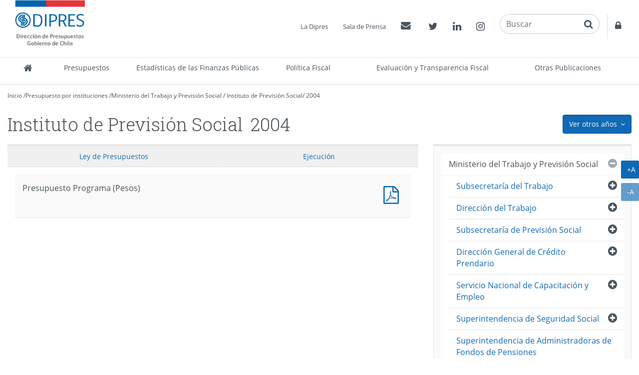

--- FILE ---
content_type: text/html
request_url: http://www.dipres.gob.cl/597/w3-multipropertyvalues-11166-16189.html
body_size: 123979
content:
<!DOCTYPE html
  PUBLIC "-//W3C//DTD HTML 4.01+RDFa 1.1//EN" "http://www.w3.org/MarkUp/DTD/html401-rdfa11-1.dtd">
<html lang="es"><head><meta http-equiv="Content-Type" content="text/html; charset=UTF-8"><!--begin-box:link_proyecto::5643:Caja en blanco--><!--loc('* Encabezado: Link al valor de Clasificando ')--><link rel="alternate appendix" href="alt-multipropertyvalues-11166-16189.html" title="Ir a 2004"><!--end-box--><!--begin-box:link_ejecucion::5417:Caja en blanco--><!--loc('* Encabezado: Link al valor de Clasificando ')--><link rel="appendix" href="aux-multipropertyvalues-11166-16189.html" title="Ir a 2004"><!--end-box--><!--begin-box-container:dp2020_tr_encabezado_CCC::5729:Contiene todas las cajas del head.--><!--loc('Caja contenedora')--><!--pos=1--><!--begin-box-container:dp2020_tr_encabezado_CC::5727:Contiene todas las cajas del head--><!--loc('Caja contenedora')--><!--pos=1--><!--begin-box:dp_tr_meta_Viewport_responsive::5053:Meta que permite activar  el comportamiento responsive y  llamado CSS--><!--loc('* Código HTML libre dentro de la página.')--><meta name="viewport" content="width=device-width,initial-scale=1">
<meta http-equiv="X-UA-Compatible" content="IE=edge,chrome=1">
<link href="channels-22_awesome_webfont_css.css" rel="stylesheet" type="text/css">
<link href="channels-22_gobcl_all_webfont_css.css" rel="stylesheet" type="text/css">
<link href="channels-23_css_animate.css" rel="stylesheet" type="text/css">
<link href="channels-23_dipres_base.css" rel="stylesheet" type="text/css">
<link href="https://fonts.googleapis.com/css2?family=Roboto+Slab:wght@300;400&amp;display=swap" rel="stylesheet"><!--end-box--><!--pos=2--><!--begin-box:dp_tr_EncabezadoHTML::4843:Encabezado de página HTML, invisible.--><!--loc('* Encabezado w3 full, requerido en todas las páginas HTML de su sitio ')--><title>2004 - Instituto de Previsión Social - DIPRES Documentación</title><style type="text/css">/* Estilos para anio_ejecucion_programa_gores*/
#anio_ejecucion_programa_gores > h3 {
  display: none;
}
/* Estilos para anio_ejecucion_programa_gores*/
#anio_ejecucion_programa_gores div div h3 {
  font-size: 1.4em;
}
/*Definición del color del borde de los menúes de años*/
.menu-presupuestos-portada .anio1 {border-top-color: #112268 !important;}
.menu-presupuestos-portada .anio2 {border-top-color: #fde934 !important;}
.menu-presupuestos-portada .anio3 {border-top-color: #cccccc !important;}
/* Banner estadísticas*/
#banner_portal_estadisticas .binary-banner_estadisticas_xl { }
#banner_portal_estadisticas .binary-banner_estadisticas_md {display: none;}
#banner_portal_estadisticas .binary-banner_estadisticas_xs {display: none;}
@media (max-width: 991px) {
#banner_portal_estadisticas .binary-banner_estadisticas_xl {display: none;}
#banner_portal_estadisticas .binary-banner_estadisticas_md {display: block}
}
@media (max-width: 600px) {
#banner_portal_estadisticas .binary-banner_estadisticas_xl {display: none;}
#banner_portal_estadisticas .binary-banner_estadisticas_md {display: none}
#banner_portal_estadisticas .binary-banner_estadisticas_xs {display: block;}
}
/* Corrección stretched link*/
#recuadros_articulo_7041 .col-sm-3 > a {
  display: block;
}
#recuadros_articulo_7041 .col-sm-3 {
  position: relative;
}
#recuadros_articulo_7041 .stretched-link:after {
  width: 100%;
  height: 100%;
}

/*Cambios rótulos en tabs "dp_pa_instrumentos_tabs_CC"*/

#label_intrumentos .ntg-label-default {
	display: block;
}
#label_intrumentos .ntg-label-exante {
	display: none;
}
#label_documentos .ntg-label-default {
	display: block;
}
#label_documentos .ntg-label-exante {
	display: none;
}
#label_documentos .ntg-label-ministerios {
	display: none;
}
#label_intrumentos a > .ntg-label-expertos {
	display: none;
}
/*encuesta_uso_informes_financieros*/
#encuesta_uso_informes_financieros ul li > input {
margin-right: 5px;
}
.articulo .imagen-centrada { 
	display: block !important; 
	text-align: center;
	margin: 0 auto 20px;
  	width: 100%;
  	clear: both;
}
.articulo .imagen-centrada img {
	margin: 0 auto;
  max-width: 100%;
  height: auto;
}
@media (min-width: 992px) {
	.articulo-contacto > div {
    	width: 24%;
 	}
}
@media (min-width: 992px)and (max-width: 1399px) {
	#header .menu-superior { bottom: 135px; right: 0;}
	#header .buscador {bottom: 88px; }
	#header .container { width: 100%;}
	#header .navbar-nav.menu-secciones > li > a { padding-left: 5px; padding-right: 5px;}
    
}
/*Modificaciones para menú principal 20-02-2019*/
/* Agrega código CSS aquí */
@media (min-width: 991px) {
.menu-principal .navbar-collapse .nav.navbar-nav.menu-secciones > li {
  
}
  .menu-principal .navbar-collapse .nav.navbar-nav.menu-secciones > li a {
   padding-top: 5px;
   padding-bottom: 5px;
   height: 52px;
  }
  .menu-principal .navbar-collapse .nav.navbar-nav.menu-secciones > li:nth-child(3),
  .menu-principal .navbar-collapse .nav.navbar-nav.menu-secciones > li:nth-child(7),
  .menu-principal .navbar-collapse .nav.navbar-nav.menu-secciones > li.acceso-calendario {
    white-space: normal;
    /*width: 3%;*/   
   }
	.menu-principal .navbar-collapse .nav.navbar-nav.menu-secciones > li:nth-child(3) > a {
  		min-width: 180px;
	}
   .menu-principal .navbar-collapse .nav.navbar-nav.menu-secciones > li:nth-child(7) > a{
  		min-width: 155px;
	}
	.menu-principal .navbar-collapse .nav.navbar-nav.menu-secciones > li.acceso-calendario > a {
  		width: 160px;
	}
}

@media (min-width: 991px) and (max-width: 1180px) {
	.menu-principal .navbar-collapse .nav.navbar-nav.menu-secciones > li a {
  		font-size: 95%;
	}
	.menu-principal .navbar-collapse .nav.navbar-nav.menu-secciones > li:nth-child(4),
	.menu-principal .navbar-collapse .nav.navbar-nav.menu-secciones > li:nth-child(5),
	.menu-principal .navbar-collapse .nav.navbar-nav.menu-secciones > li:nth-child(6) {
  		white-space: normal;
    	
	}
	.menu-principal .navbar-collapse .nav.navbar-nav.menu-secciones > li:nth-child(4) > a,
	.menu-principal .navbar-collapse .nav.navbar-nav.menu-secciones > li:nth-child(5) > a,
	.menu-principal .navbar-collapse .nav.navbar-nav.menu-secciones > li:nth-child(6) > a {
  	
    	min-width: 100px;
	}
	.menu-principal .navbar-collapse .nav.navbar-nav.menu-secciones > li:nth-child(7) > a {
  		min-width: 190px;
	}
	.menu-principal .navbar-collapse .nav.navbar-nav.menu-secciones > li:nth-child(7) > a {
  		min-width: 150px;
	}
	.menu-principal .navbar-collapse .nav.navbar-nav.menu-secciones > li.acceso-calendario > a {
  		min-width: 150px;
	}
}
@media (min-width: 992px) {
	.col-float-right-screen {
    	float: right;
 	}
}
.padding-arriba-xs {
	padding-top: 8px;
}


#ntg-slider-portada .caption .hidden-xs {
-webkit-line-clamp: 2;
-webkit-box-orient: vertical;
overflow: hidden;
text-overflow: ellipsis;
display: -webkit-box;
}

</style><meta name="keywords" content="ips,2009 , Documentos, registro histórico, Dirección de Presupuestos, ministerio de hacienda, presupuesto público, tesoro público"><meta name="description" content=" "><meta name="generator" content="Newtenberg Engine CMS - http://www.newtenberg.com/"><meta name="Newtenberg-Server" content="https://engine.dipres.gob.cl"><meta name="Content-Encoding" content="UTF-8"><link rel="Top" type="text/html" href="http://www.dipres.gob.cl"><link rel="shortcut icon" href="boxes-4843_favicon.ico"><script type="text/javascript"><!--

var __cid = '22';
var __iid = '597';
var __pnid = Array('540', '557');
var __pvid = Array('11166', '16189');

--></script><script type="text/javascript" src="channels-22_js_main.js"></script><script type="text/javascript" src="channels-22_js_cookies.js"></script><script type="text/javascript" src="channels-22_js_jquery_3_5_1.js"></script><script type="text/javascript" src="channels-22_js_jquery_migrate_3_3_0.js"></script><!--end-box--><!--pos=3--><!--begin-box:dp_js_GoogleAnalytics::4787:Selecciona el código de Google Analytics para contar las visitas.--><!--loc('* Código JavaScript para la página.')--><script type="text/javascript" src="boxes-4787_js_file.js"></script><!--end-box--><!--pos=4--><!--pos=5--><!--pos=6--><!--begin-box:CSS_estilo2020::5679:Arreglos css para el título de página--><!--loc('* Código CSS para la página.')--><style type="text/css">
				
				@import "boxes-5679_style.css";
			</style><!--end-box--><!--pos=7--><!--pos=8--><!--pos=9--><!--pos=10--><!--pos=11--><!--pos=12--><!--end-box--><!--end-box--></head><body class="portadilla presupuestos-anios"><!--begin-box-container:dp2020_tr_header_CCC::5693:Selecciona la caja del header del canal institucional.--><!--loc('Caja contenedora')--><!--pos=1--><!--begin-box-container:dp2020_tr_header_CC::5664:Contiene todas las cajas del encabezado del sitio.--><!--loc('Caja contenedora')--><!--pos=1--><!--begin-box:dp_js_GoogleAnalytics_complemento::7097:Selecciona el código de Google Analytics para contar las visitas.--><!--loc('* Código HTML libre dentro de la página.')--><!-- Google Tag Manager (noscript) -->
  
<noscript>
  <iframe src="https://www.googletagmanager.com/ns.html?id=GTM-W73VHL2" height="0" width="0" style="display:none;visibility:hidden">
  </iframe>
</noscript>

<!-- End Google Tag Manager (noscript) -->
                                            <!--end-box--><a href="#main" class="sr-only">Contenido principal</a><div id="header" class="menu2020"><div class="menu-principal"><div class="navbar navbar-default" id="navbar_navbar_default"><div class="container-fluid" id="navbar_navbar_container"><!--pos=2--><!--begin-box:dp_tr_header_logo_responsive::4944:Muestra el logo de la Dipres y la estructura para contener el menú responsive.--><!--loc('* Código HTML libre dentro de la página.')--><!-- menu responsive  box 01 -->
<div class="navbar-header">
	<button type="button" class="navbar-toggle collapsed ntgBootstrap data-toggle_collapse data-target_\#navbarResponsive">
		<span class="sr-only">Toggle navigation</span>
		<span class="icon-bar"></span>
		<span class="icon-bar"></span>
		<span class="icon-bar"></span>
	</button>
  <a class="navbar-brand" href="/598/w3-channel.html"><span class="sr-only">DIPRES - Dirección de Presupuestos</span></a>
</div>
<!--end-box--><div class="collapse navbar-collapse" id="navbarResponsive"><!--pos=3--><!--begin-box-container:dp2020_tr_header_menu_principal_CC::5665:Contenedor del Menú principal de secciones del sitio.--><!--loc('Caja contenedora')--><ul class="nav navbar-nav menu-secciones"><li class="dp-inicio" title="Inicio"><a href="/598/w3-channel.html"><span class="fa fa-home fa-lg"><span class="hidden">Inicio</span></span><span class="texto-link">Inicio</span></a></li><!--pos=1--><!--begin-box:dp2020_tr_menu_principal_presupuestos::5702:Menú principal de secciones del sitio.--><!--loc('* Lista de Valores de Clasificando')--><li><a class="pnid-531 pv-pid-0 pvid-2129 cid-23" href="/598/w3-propertyvalue-2129.html" title="Ir a Presupuestos">Presupuestos</a></li><!--end-box--><!--pos=2--><!--begin-box:dp2020_tr_menu_principal_estadisticas::5666:Menú principal de secciones del sitio.--><!--loc('* Lista de Valores de Clasificando')--><li><a class="pnid-531 pv-pid-0 pvid-25291 cid-23" href="/598/w3-propertyvalue-25291.html" title="Ir a Estadísticas de las Finanzas Públicas">Estadísticas de las Finanzas Públicas</a></li><!--end-box--><!--pos=3--><!--begin-box:dp2020_tr_menu_principal_Politica_Fiscal::7024:Acceso a Política Fiscal en menú princiopal.--><!--loc('* Lista de Valores de Clasificando')--><li><a class="pnid-531 pv-pid-0 pvid-35056 cid-23" href="/598/w3-propertyvalue-35056.html" title="Ir a Política Fiscal">Política Fiscal</a></li><!--end-box--><!--pos=4--><!--begin-box:dp2020_tr_menu_principal_gestion::5705:Menú principal de secciones del sitio.--><!--loc('* Lista de Valores de Clasificando')--><li><a class="pnid-531 pv-pid-0 pvid-2131 cid-23" href="/598/w3-propertyvalue-2131.html" title="Ir a Evaluación y Transparencia Fiscal">Evaluación y Transparencia Fiscal</a></li><!--end-box--><!--pos=5--><!--begin-box:dp2020_tr_menu_principal_publicaciones::5706:Menú principal de secciones del sitio.--><!--loc('* Lista de Valores de Clasificando')--><li><a class="pnid-531 pv-pid-0 pvid-2133 cid-23" href="/598/w3-propertyvalue-2133.html" title="Ir a Otras Publicaciones">Otras Publicaciones</a></li><!--end-box--></ul><!--end-box--><!--pos=4--><!--begin-box-container:dp2020_tr_header_accesos_CC::5667:Muestra el menú superior del head que contiene: Acercade, Prensa, Contacto y  Acceso restringido--><!--loc('Caja contenedora')--><div class="menu-superior-fixed"><ul class="menu-superior menu-superior-new nav navbar-nav navbar-nav-right"><!--pos=1--><!--begin-box:dp_MenuAcercaPrensa::4771:Accesos a Acerca de y Prensa--><!--loc('* Lista de Valores de Clasificando')--><li><a class="pnid-531 pv-pid-0 pvid-2128 cid-23" href="/598/w3-propertyvalue-2128.html" title="Ir a La Dipres">La Dipres</a></li><li><a class="pnid-531 pv-pid-0 pvid-21022 cid-23" href="/598/w3-propertyvalue-21022.html" title="Ir a Sala de Prensa">Sala de Prensa</a></li><!--end-box--><!--pos=2--><!--begin-box:dp2020_tr_MenuContacto::5668:Accesos a Contacto y acceso restringido--><!--loc('* Código HTML libre dentro de la página.')--><li class="float-left-xs">
  <a href="/598/w3-propertyvalue-2137.html">
   <span class="fa fa-envelope"></span>
    <span class="sr-only">Contactos
    </span>
  </a>
</li>
<!--end-box--><!--pos=3--><!--begin-box:dp2020_tr_header_rrss::5670:Muestra el acceso a las redes sociales de la Dipres.--><!--loc('* Código HTML libre dentro de la página.')--><li class="twitter float-left-xs">
  <a href="https://twitter.com/DipresChile">
  	<span class="fa fa-twitter"></span>
  	<span class="sr-only">Twitter</span>
  </a>
</li>
<li class="linkedin float-left-xs">
  <a href="https://www.linkedin.com/company/dipres">
    <span class="fa fa-linkedin"></span>
    <span class="sr-only">Linkedin</span>
  </a>
</li>
<li class="instagram float-left-xs">
  <a href="https://www.instagram.com/dipreschile/">
    <span class="fa fa-instagram"></span>
    <span class="sr-only">Instagram</span>
  </a>
</li><!--end-box--><!--pos=4--><!--begin-box:dp_tr_header2020_buscador::5711:Muestra el buscador transversal en el encabezado del sitio.--><!--loc('* Código HTML libre dentro de la página.')--><li class="nav-buscador2020"><div class="input-group input-group-md buscador">
    <label for="keywords" class="hidden">Buscar en Dipres</label> 
    <label for="boton_busqueda" class="hidden">Botón paa activar búsqueda</label>
  	<input class="form-control placeholder-in-title" id="keywords" type="text" name="keywords" value="" size="30" title="Buscar"> 
	<span class="input-group-btn">                
		<button id="boton_busqueda"  type="button"  class="btn btn-link" name="boton_buscador" onclick="javascript:return doSearch('/598/w3-search.php',23)">
    	<span class="fa fa-search fa-lg"><span class="sr-only">buscar</span>  </span>
		</button>
    </span>
  	<script type="text/javascript" src="channels-23_js_buscar.js"></script> 
</div>
</li>
<!--end-box--><!--pos=5--><!--begin-box:dp2020_tr_header_Accesorestringido::5710:Accesos a Contacto y acceso restringido--><!--loc('* Código HTML libre dentro de la página.')--><li class="acceso-restringido float-left-xs">
  <a href="http://www.dipres.gob.cl/login/acceso.php">
   <span class="fa  fa-lock "></span>
    <span class="sr-only">
    Acceso restringido
    </span>
  </a>
</li>
<!--end-box--></ul></div><!--end-box--></div></div></div></div></div><!--end-box--><!--end-box--><div id="main"><div class="contenedor-menu-rastro"><div class="container"><div class="row"><div class="col-sm-12"><!--begin-box-container:dp_paMV_instituciones_breadcrum_CC::5173:Contenedor de la barra de posición para portadillas multivalor.--><!--loc('Caja contenedora')--><div class="breadcrumb" id="breadcrum_instituciones"><p class="breadcrumb"><a href="/598/w3-channel.html">Inicio</a> /</p><p class="breadcrumb"><a href="/598/w3-propertyvalue-2129.html#presupuesto_inst">Presupuesto por instituciones</a> /</p><!--pos=1--><!--begin-box:dp_paMV_instituciones_breadcrum_institucion:breadcrumb:5175:Barra de posición para las portadillas multivalor de institución y año.--><!--loc('* Barra de posición del valor de clasificando usando referer')--><!--tipo_molde = multipropertyvalue--><!--multivalor y articulo--><p id="i__dp_paMV_instituciones_breadcrum_institucion_1_16189" class="breadcrumb" style="display:none"><a href="w3-multipropertyvalues-14594-24043.html" class=" pnid-557 pv-pid-0 pvid-14594 cid-22">Ministerio del Trabajo y Previsión Social</a> / <a class="current pvid-16189 cid-22" href="w3-multipropertyvalues-16189-24043.html">Instituto de Previsión Social</a></p><script type="text/javascript"><!--
						function doLoadi__dp_paMV_instituciones_breadcrum_institucion_1() {
							var pvid_anterior = '16189';
							var count_pvals = 1; 
							if('undefined' != typeof(document.referrer) && count_pvals > 1 ){
								var refer_portadilla = document.referrer;
								if(refer_portadilla.match(/multipropertyvalues/) != null){// multivalor
									var pvid1,pvid2,m = refer_portadilla.match(/multipropertyvalues-(\d+)-(\d+)/);
									if(m == null){
										m = refer_portadilla.match(/pvid=(\d+).*pvid=(\d+)/);
									}
									pvid1 = m[1];
									pvid2 = m[2];
									if( document.getElementById('i__dp_paMV_instituciones_breadcrum_institucion_1_'+pvid1) != null ){
										pvid_anterior = pvid1;
									}else if ( document.getElementById('i__dp_paMV_instituciones_breadcrum_institucion_1_'+pvid2) != null ){
										pvid_anterior = pvid2;
									}

								}else if( refer_portadilla.match(/pvid=(\d+)/) != null || refer_portadilla.match(/propertyvalue-(\d+).html/) != null){
									var pvid, m = refer_portadilla.match(/propertyvalue-(\d+).html/);
									if(m == null){
										m =  refer_portadilla.match(/pvid=(\d+)/);
									}
									pvid = m[1];
									if ( document.getElementById('i__dp_paMV_instituciones_breadcrum_institucion_1_'+pvid) != null){
										pvid_anterior = pvid;
									} 
								}
							}
							var barra =  document.getElementById('i__dp_paMV_instituciones_breadcrum_institucion_1_'+pvid_anterior);
							if (barra != null) barra.style.display ='';
						}
						if ( window.addEventListener ) { 
							window.addEventListener( "load", doLoadi__dp_paMV_instituciones_breadcrum_institucion_1, false );
						} else if ( window.attachEvent ) {
							window.attachEvent( "onload", doLoadi__dp_paMV_instituciones_breadcrum_institucion_1 );
						} else if ( window.onLoad ) {
							window.onload = doLoadi__dp_paMV_instituciones_breadcrum_institucion_1;
						}
						--></script><!--end-box-->/
<p class="breadcrumb"><!--pos=2--><!--begin-box:dp_paMV_instituciones_breadcrum_anio::5174:Barra de posición para las portadillas multivalor de institución y año.--><!--loc('* acceso a Valor de Clasificando ')--><!--uniqueid=i__dp_paMV_instituciones_breadcrum_anio_1--><!--class=--><a href="w3-multipropertyvalues-11166-16189.html" title="Ir a 2004" class=" pvid-11166 cid-22 current">2004</a><!--end-box--></p></div><!--end-box--></div></div></div></div><div class="container"><div class="row"><div class="col-sm-12"><!--begin-box-container:dp_paMV_presupuesto_dropdown_anios_CC::5152:Contiene el menú desplegable de años para los presupuestos.--><!--loc('Caja contenedora')--><div class="dropdown pull-right"><button class="btn btn-primary dropdown-toggle ntgBootstrap data-toggle_dropdown" type="button"><span class="hidden-xs">Ver otros años</span><span class="visible-xs">más</span><span class="fa fa-angle-down margen-izquierdo-xs"><span class="sr-only">icono</span></span></button><ul class="dropdown-menu"><!--pos=1--><!--pos=2--><!--pos=3--><!--begin-box:dp_paMV_dropdown_anios_instituciones::5343:Muestra el acceso a las portadillas multivalor que mezclan la Institución con el año al que pertenecen.--><!--loc('* Lista de Valores de Clasificando')--><li><a class="pnid-540 pv-pid-0 pvid-2430 cid-22" href="w3-multipropertyvalues-2430-16189.html" title="Ir a 2010">2010</a></li><li><a class="pnid-540 pv-pid-0 pvid-15967 cid-22" href="w3-multipropertyvalues-15967-16189.html" title="Ir a 2009">2009</a></li><li><a class="pnid-540 pv-pid-0 pvid-15192 cid-22" href="w3-multipropertyvalues-15192-16189.html" title="Ir a 2008">2008</a></li><li><a class="pnid-540 pv-pid-0 pvid-14885 cid-22" href="w3-multipropertyvalues-14885-16189.html" title="Ir a 2007">2007</a></li><li><a class="pnid-540 pv-pid-0 pvid-13406 cid-22" href="w3-multipropertyvalues-13406-16189.html" title="Ir a 2006">2006</a></li><li><a class="pnid-540 pv-pid-0 pvid-11154 cid-22" href="w3-multipropertyvalues-11154-16189.html" title="Ir a 2005">2005</a></li><li class="current"><a class="pnid-540 pv-pid-0 pvid-11166 cid-22" href="w3-multipropertyvalues-11166-16189.html" title="Ir a 2004">2004</a></li><li><a class="pnid-540 pv-pid-0 pvid-11207 cid-22" href="w3-multipropertyvalues-11207-16189.html" title="Ir a 2003">2003</a></li><li><a class="pnid-540 pv-pid-0 pvid-11239 cid-22" href="w3-multipropertyvalues-11239-16189.html" title="Ir a 2002">2002</a></li><!--end-box--></ul></div><!--end-box--><!--begin-box-container:dp_paMV_titulo_CC::4635:Contenedora del título de la página para portadillas multivalor.--><!--loc('Caja contenedora')--><h1 class="page-header"><!--pos=1--><!--begin-box:dp_paMV_titulo_valor::5167:Muestra el título de la portadilla.--><!--loc('* Valor de Clasificando Completo')--><span class="margen-derecho-sm pnid-557 pv-pid-14594 pvid-16189 cid-22">Instituto de Previsión Social</span><!--end-box--><!--pos=2--><!--begin-box:dp_paMV_titulo_periodo::5168:Muestra el título de la portadilla.--><!--loc('* Valor de Clasificando Completo')--><span class="titulo pnid-540 pv-pid-0 pvid-11166 cid-22">2004</span><!--end-box--></h1><!--end-box--></div></div><div class="row"><div class="col-sm-8"><!--begin-box-container:dp_paMV_instituciones_subvalores_CC::5369:Muestra el acceso a las portadillas de los subvalores de las instituciones.--><!--loc('Caja contenedora')--><div id="instituciones_subvalores" class="hidden"><!--pos=1--><!--begin-box:dp_paMV_instituciones_subvalores:recuadros recuadros-envueltos recuadros-valores recuadros-2-columnas margen-abajo-sm fila-flexible:5368:Muestra el acceso a las portadillas de los subvalores de las instituciones.--><!--loc('* Recuadros de Valores de Clasificando')--><div class="recuadros recuadros-envueltos recuadros-valores recuadros-2-columnas margen-abajo-sm fila-flexible" id="i__dp_paMV_instituciones_subvalores_1"><div class="recuadro"><span class="titulo pnid-557 pv-pid-16189 pvid-16190 cid-22"><a href="w3-multipropertyvalues-11166-16190.html">Instituto de Previsión Social</a></span></div><div class="recuadro"><span class="titulo pnid-557 pv-pid-16189 pvid-16199 cid-22"><a href="w3-multipropertyvalues-11166-16199.html">Ley de Accidentes del Trabajo</a></span></div></div><!--end-box--></div><!--end-box--><!--begin-box-container:dp_paMV_instituciones_tabs_CC::5645:Contiene todo lo relacionado con el presupuesto del año.--><!--loc('Caja contenedora')--><div class="tabs-presupuesto-anio margen-abajo-sm" id="dpTabsInstituciones"><ul class="nav nav-tabs nav-justified"><li class="active"><a class="ntgBootstrap data-toggle_tab" href="#proyecto_ley">Proyecto de Ley</a></li><li><a class="ntgBootstrap data-toggle_tab" href="#ley_presupuestos">Ley 
<span class="hidden-xs">de Presupuestos</span></a></li><li><a class="ntgBootstrap data-toggle_tab" href="#ejecucion">Ejecución</a></li><li><a class="ntgBootstrap data-toggle_tab" href="#gestion">Gestión</a></li></ul><div class="tab-content"><div id="proyecto_ley" class="tab-pane fade panel"><div class="panel panel-body"><div id="carga_proyecto"><div class="text-center ntg-mensaje-espera"><span class="fa fa-2x fa-circle-o-notch fa-spin"><span class="sr-only">espere, estamos</span></span> Cargando...</div></div></div></div><div id="ley_presupuestos" class="tab-pane fade panel"><div class="panel-body"><!--pos=1--><!--begin-box:dp_paMV_instituciones_tabs_ley:panel-group acordeon-recuadros-agrupados recuadros-tabular solo-mime:5169:Muestra los documentos correspondientes a la portadilla multivalor que cruza los Organismos con los años.--><!--loc('* Recuadros de artículos')--><div id="recuadros_articulo_5169" class="panel-group acordeon-recuadros-agrupados recuadros-tabular solo-mime"><div class="recuadro"><div class="informacion"><p class="titulo aid-12020 cid-22">Presupuesto Programa (Pesos)</p></div><div class="recursos"><div class="nueva_ventana cid-22 aid-12020 binary-doc_pdf format-pdf"><a href="articles-12020_doc_pdf.pdf" title="Ir a Presupuesto Programa (Pesos)">Presupuesto Programa (Pesos)</a></div></div></div></div><!--end-box--></div></div><div id="ejecucion" class="tab-pane fade panel"><div class="panel panel-body"><div id="carga_ejecucion"><div class="text-center ntg-mensaje-espera"><span class="fa fa-2x fa-circle-o-notch fa-spin"><span class="sr-only">espere, estamos</span></span> Cargando...</div></div></div></div><div id="gestion" class="tab-pane fade panel"><div class="panel-body"><!--pos=2--></div></div></div></div><!--end-box--></div><div class="col-sm-4"><!--begin-box-container:dp_paMV_instituciones_menu_lateral_CC::5365:Muestra el menú lateral para los valores correspondientes a--><!--loc('Caja contenedora')--><!--pos=1--><!--pos=2--><!--pos=3--><!--pos=4--><!--pos=5--><!--pos=6--><!--pos=7--><!--pos=8--><!--pos=9--><!--pos=10--><!--pos=11--><!--pos=12--><!--pos=13--><!--pos=14--><!--pos=15--><!--pos=16--><!--pos=17--><!--pos=18--><!--pos=19--><!--pos=20--><!--begin-box:dp_paMV_instituciones_menu_lateral_2004:lista lista-menu lista-colapsable ntg-menu-lateral:5362:Muestra el menú lateral para los valores correspondientes a--><!--loc('* Lista de Valores de Clasificando')--><div class="lista lista-menu lista-colapsable ntg-menu-lateral" id="menu_valores"><ul><li><a class="pnid-557 pv-pid-0 pvid-14250 cid-22" href="w3-multipropertyvalues-11166-14250.html" title="Ir a Presidencia de la República">Presidencia de la República</a><ul><li><a class="pnid-557 pv-pid-14250 pvid-14251 cid-22" href="w3-multipropertyvalues-11166-14251.html" title="Ir a Presidencia de la República">Presidencia de la República</a><ul><li><a class="pnid-557 pv-pid-14251 pvid-14252 cid-22" href="w3-multipropertyvalues-11166-14252.html" title="Ir a Presidencia de la República">Presidencia de la República</a></li></ul></li></ul></li><li><a class="pnid-557 pv-pid-0 pvid-14253 cid-22" href="w3-multipropertyvalues-11166-14253.html" title="Ir a Congreso Nacional">Congreso Nacional</a><ul><li><a class="pnid-557 pv-pid-14253 pvid-14254 cid-22" href="w3-multipropertyvalues-11166-14254.html" title="Ir a Senado">Senado</a><ul><li><a class="pnid-557 pv-pid-14254 pvid-14255 cid-22" href="w3-multipropertyvalues-11166-14255.html" title="Ir a Senado">Senado</a></li></ul></li><li><a class="pnid-557 pv-pid-14253 pvid-14256 cid-22" href="w3-multipropertyvalues-11166-14256.html" title="Ir a Cámara de Diputados">Cámara de Diputados</a><ul><li><a class="pnid-557 pv-pid-14256 pvid-14257 cid-22" href="w3-multipropertyvalues-11166-14257.html" title="Ir a Cámara de Diputados">Cámara de Diputados</a></li></ul></li><li><a class="pnid-557 pv-pid-14253 pvid-14258 cid-22" href="w3-multipropertyvalues-11166-14258.html" title="Ir a Biblioteca del Congreso">Biblioteca del Congreso</a><ul><li><a class="pnid-557 pv-pid-14258 pvid-14259 cid-22" href="w3-multipropertyvalues-11166-14259.html" title="Ir a Biblioteca del Congreso">Biblioteca del Congreso</a></li></ul></li></ul></li><li><a class="pnid-557 pv-pid-0 pvid-14261 cid-22" href="w3-multipropertyvalues-11166-14261.html" title="Ir a Poder Judicial">Poder Judicial</a><ul><li><a class="pnid-557 pv-pid-14261 pvid-14262 cid-22" href="w3-multipropertyvalues-11166-14262.html" title="Ir a Poder Judicial">Poder Judicial</a><ul><li><a class="pnid-557 pv-pid-14262 pvid-14263 cid-22" href="w3-multipropertyvalues-11166-14263.html" title="Ir a Poder Judicial">Poder Judicial</a></li></ul></li><li><a class="pnid-557 pv-pid-14261 pvid-14264 cid-22" href="w3-multipropertyvalues-11166-14264.html" title="Ir a Corporación Administrativa del Poder Judicial">Corporación Administrativa del Poder Judicial</a><ul><li><a class="pnid-557 pv-pid-14264 pvid-14265 cid-22" href="w3-multipropertyvalues-11166-14265.html" title="Ir a Corporación Administrativa del Poder Judicial">Corporación Administrativa del Poder Judicial</a></li></ul></li><li><a class="pnid-557 pv-pid-14261 pvid-14267 cid-22" href="w3-multipropertyvalues-11166-14267.html" title="Ir a Academia Judicial">Academia Judicial</a><ul><li><a class="pnid-557 pv-pid-14267 pvid-14268 cid-22" href="w3-multipropertyvalues-11166-14268.html" title="Ir a Academia Judicial">Academia Judicial</a></li></ul></li></ul></li><li><a class="pnid-557 pv-pid-0 pvid-14269 cid-22" href="w3-multipropertyvalues-11166-14269.html" title="Ir a Contraloría General de la República">Contraloría General de la República</a><ul><li><a class="pnid-557 pv-pid-14269 pvid-14270 cid-22" href="w3-multipropertyvalues-11166-14270.html" title="Ir a Contraloría">Contraloría</a><ul><li><a class="pnid-557 pv-pid-14270 pvid-14271 cid-22" href="w3-multipropertyvalues-11166-14271.html" title="Ir a Contraloría">Contraloría</a></li><li><a class="pnid-557 pv-pid-14270 pvid-14272 cid-22" href="w3-multipropertyvalues-11166-14272.html" title="Ir a Proyecto Modernización Institucional">Proyecto Modernización Institucional</a></li></ul></li></ul></li><li><a class="pnid-557 pv-pid-0 pvid-14273 cid-22" href="w3-multipropertyvalues-11166-14273.html" title="Ir a Ministerio del Interior y Seguridad Pública">Ministerio del Interior y Seguridad Pública</a><ul><li><a class="pnid-557 pv-pid-14273 pvid-14281 cid-22" href="w3-multipropertyvalues-11166-14281.html" title="Ir a Servicio de Gobierno Interior">Servicio de Gobierno Interior</a><ul><li><a class="pnid-557 pv-pid-14281 pvid-14282 cid-22" href="w3-multipropertyvalues-11166-14282.html" title="Ir a Servicio de Gobierno Interior">Servicio de Gobierno Interior</a></li></ul></li><li><a class="pnid-557 pv-pid-14273 pvid-14283 cid-22" href="w3-multipropertyvalues-11166-14283.html" title="Ir a Servicio Electoral">Servicio Electoral</a><ul><li><a class="pnid-557 pv-pid-14283 pvid-14284 cid-22" href="w3-multipropertyvalues-11166-14284.html" title="Ir a Servicio Electoral">Servicio Electoral</a></li><li><a class="pnid-557 pv-pid-14283 pvid-14286 cid-22" href="w3-multipropertyvalues-11166-14286.html" title="Ir a Elecciones Municipales">Elecciones Municipales</a></li></ul></li><li><a class="pnid-557 pv-pid-14273 pvid-14289 cid-22" href="w3-multipropertyvalues-11166-14289.html" title="Ir a Oficina Nacional de Emergencia">Oficina Nacional de Emergencia</a><ul><li><a class="pnid-557 pv-pid-14289 pvid-14290 cid-22" href="w3-multipropertyvalues-11166-14290.html" title="Ir a Oficina Nacional de Emergencia">Oficina Nacional de Emergencia</a></li></ul></li><li><a class="pnid-557 pv-pid-14273 pvid-14291 cid-22" href="w3-multipropertyvalues-11166-14291.html" title="Ir a Subsecretaría de Desarrollo Regional y Administrativo">Subsecretaría de Desarrollo Regional y Administrativo</a><ul><li><a class="pnid-557 pv-pid-14291 pvid-14292 cid-22" href="w3-multipropertyvalues-11166-14292.html" title="Ir a Subsecretaría de Desarrollo Regional y Administrativo">Subsecretaría de Desarrollo Regional y Administrativo</a></li><li><a class="pnid-557 pv-pid-14291 pvid-14293 cid-22" href="w3-multipropertyvalues-11166-14293.html" title="Ir a Fortalecimiento de la Gestión Subnacional">Fortalecimiento de la Gestión Subnacional</a></li><li><a class="pnid-557 pv-pid-14291 pvid-14294 cid-22" href="w3-multipropertyvalues-11166-14294.html" title="Ir a Programas de Desarrollo Local">Programas de Desarrollo Local</a></li></ul></li><li><a class="pnid-557 pv-pid-14273 pvid-14296 cid-22" href="w3-multipropertyvalues-11166-14296.html" title="Ir a Agencia Nacional de Inteligencia">Agencia Nacional de Inteligencia</a><ul><li><a class="pnid-557 pv-pid-14296 pvid-14297 cid-22" href="w3-multipropertyvalues-11166-14297.html" title="Ir a Agencia Nacional de Inteligencia">Agencia Nacional de Inteligencia</a></li></ul></li><li><a class="pnid-557 pv-pid-14273 pvid-21335 cid-22" href="w3-multipropertyvalues-11166-21335.html" title="Ir a Subsecretaría del Interior">Subsecretaría del Interior</a></li><li><a class="pnid-557 pv-pid-14273 pvid-14275 cid-22" href="w3-multipropertyvalues-11166-14275.html" title="Ir a Secretaría y Administración General de Interior">Secretaría y Administración General de Interior</a><ul><li><a class="pnid-557 pv-pid-14275 pvid-14276 cid-22" href="w3-multipropertyvalues-11166-14276.html" title="Ir a Secretaría y Administración General">Secretaría y Administración General</a></li></ul></li><li><a class="pnid-557 pv-pid-14273 pvid-14298 cid-22" href="w3-multipropertyvalues-11166-14298.html" title="Ir a Fondo Social">Fondo Social</a><ul><li><a class="pnid-557 pv-pid-14298 pvid-14299 cid-22" href="w3-multipropertyvalues-11166-14299.html" title="Ir a Fondo Social">Fondo Social</a></li></ul></li><li><a class="pnid-557 pv-pid-14273 pvid-14300 cid-22" href="w3-multipropertyvalues-11166-14300.html" title="Ir a Gobiernos Regionales">Gobiernos Regionales</a></li><li><a class="pnid-557 pv-pid-14273 pvid-14301 cid-22" href="w3-multipropertyvalues-11166-14301.html" title="Ir a Gobierno Regional Región I Tarapacá.">Gobierno Regional Región I Tarapacá.</a><ul><li><a class="pnid-557 pv-pid-14301 pvid-14302 cid-22" href="w3-multipropertyvalues-11166-14302.html" title="Ir a Gastos de Funcionamiento Región I">Gastos de Funcionamiento Región I</a></li><li><a class="pnid-557 pv-pid-14301 pvid-14303 cid-22" href="w3-multipropertyvalues-11166-14303.html" title="Ir a Inversión Regional Región I">Inversión Regional Región I</a></li></ul></li><li><a class="pnid-557 pv-pid-14273 pvid-14304 cid-22" href="w3-multipropertyvalues-11166-14304.html" title="Ir a Gobierno Regional Región II Antofagasta">Gobierno Regional Región II Antofagasta</a><ul><li><a class="pnid-557 pv-pid-14304 pvid-14305 cid-22" href="w3-multipropertyvalues-11166-14305.html" title="Ir a Gastos de Funcionamiento Región II">Gastos de Funcionamiento Región II</a></li><li><a class="pnid-557 pv-pid-14304 pvid-14306 cid-22" href="w3-multipropertyvalues-11166-14306.html" title="Ir a Inversión Regional Región II">Inversión Regional Región II</a></li></ul></li><li><a class="pnid-557 pv-pid-14273 pvid-14307 cid-22" href="w3-multipropertyvalues-11166-14307.html" title="Ir a Gobierno Regional Región III Atacama">Gobierno Regional Región III Atacama</a><ul><li><a class="pnid-557 pv-pid-14307 pvid-14308 cid-22" href="w3-multipropertyvalues-11166-14308.html" title="Ir a Gastos de Funcionamiento Región III">Gastos de Funcionamiento Región III</a></li><li><a class="pnid-557 pv-pid-14307 pvid-14309 cid-22" href="w3-multipropertyvalues-11166-14309.html" title="Ir a Inversión Regional Región III">Inversión Regional Región III</a></li></ul></li><li><a class="pnid-557 pv-pid-14273 pvid-14310 cid-22" href="w3-multipropertyvalues-11166-14310.html" title="Ir a Gobierno Regional Region IV Coquimbo">Gobierno Regional Region IV Coquimbo</a><ul><li><a class="pnid-557 pv-pid-14310 pvid-14311 cid-22" href="w3-multipropertyvalues-11166-14311.html" title="Ir a Gastos de Funcionamiento Región IV">Gastos de Funcionamiento Región IV</a></li><li><a class="pnid-557 pv-pid-14310 pvid-14312 cid-22" href="w3-multipropertyvalues-11166-14312.html" title="Ir a Inversión Regional Región IV">Inversión Regional Región IV</a></li></ul></li><li><a class="pnid-557 pv-pid-14273 pvid-14313 cid-22" href="w3-multipropertyvalues-11166-14313.html" title="Ir a Gobierno Regional Región V Valparaíso">Gobierno Regional Región V Valparaíso</a><ul><li><a class="pnid-557 pv-pid-14313 pvid-14314 cid-22" href="w3-multipropertyvalues-11166-14314.html" title="Ir a Gastos de Funcionamiento Región V">Gastos de Funcionamiento Región V</a></li><li><a class="pnid-557 pv-pid-14313 pvid-14315 cid-22" href="w3-multipropertyvalues-11166-14315.html" title="Ir a Inversión Regional Región V">Inversión Regional Región V</a></li></ul></li><li><a class="pnid-557 pv-pid-14273 pvid-14316 cid-22" href="w3-multipropertyvalues-11166-14316.html" title="Ir a Gobierno Regional Región VI Libertador General Bernardo O'Higgins">Gobierno Regional Región VI Libertador General Bernardo O'Higgins</a><ul><li><a class="pnid-557 pv-pid-14316 pvid-14317 cid-22" href="w3-multipropertyvalues-11166-14317.html" title="Ir a Gastos de Funcionamiento Región VI">Gastos de Funcionamiento Región VI</a></li><li><a class="pnid-557 pv-pid-14316 pvid-14318 cid-22" href="w3-multipropertyvalues-11166-14318.html" title="Ir a Inversión Regional Región VI">Inversión Regional Región VI</a></li></ul></li><li><a class="pnid-557 pv-pid-14273 pvid-14319 cid-22" href="w3-multipropertyvalues-11166-14319.html" title="Ir a Gobierno Regional Región VII Maule">Gobierno Regional Región VII Maule</a><ul><li><a class="pnid-557 pv-pid-14319 pvid-14320 cid-22" href="w3-multipropertyvalues-11166-14320.html" title="Ir a Gastos de Funcionamiento Región VII">Gastos de Funcionamiento Región VII</a></li><li><a class="pnid-557 pv-pid-14319 pvid-14321 cid-22" href="w3-multipropertyvalues-11166-14321.html" title="Ir a Inversión Regional Región VII">Inversión Regional Región VII</a></li></ul></li><li><a class="pnid-557 pv-pid-14273 pvid-14322 cid-22" href="w3-multipropertyvalues-11166-14322.html" title="Ir a Gobierno Regional Región VIII Bio-Bio">Gobierno Regional Región VIII Bio-Bio</a><ul><li><a class="pnid-557 pv-pid-14322 pvid-14323 cid-22" href="w3-multipropertyvalues-11166-14323.html" title="Ir a Gastos de Funcionamiento Región VIII">Gastos de Funcionamiento Región VIII</a></li><li><a class="pnid-557 pv-pid-14322 pvid-14324 cid-22" href="w3-multipropertyvalues-11166-14324.html" title="Ir a Inversión Regional Región VIII">Inversión Regional Región VIII</a></li></ul></li><li><a class="pnid-557 pv-pid-14273 pvid-14325 cid-22" href="w3-multipropertyvalues-11166-14325.html" title="Ir a Gobierno Regional Región IX Araucanía">Gobierno Regional Región IX Araucanía</a><ul><li><a class="pnid-557 pv-pid-14325 pvid-14326 cid-22" href="w3-multipropertyvalues-11166-14326.html" title="Ir a Gastos de Funcionamiento Región IX">Gastos de Funcionamiento Región IX</a></li><li><a class="pnid-557 pv-pid-14325 pvid-14327 cid-22" href="w3-multipropertyvalues-11166-14327.html" title="Ir a Inversión Regional Región IX">Inversión Regional Región IX</a></li></ul></li><li><a class="pnid-557 pv-pid-14273 pvid-14328 cid-22" href="w3-multipropertyvalues-11166-14328.html" title="Ir a Gobierno Regional Región X Los Lagos">Gobierno Regional Región X Los Lagos</a><ul><li><a class="pnid-557 pv-pid-14328 pvid-14329 cid-22" href="w3-multipropertyvalues-11166-14329.html" title="Ir a Gastos de Funcionamiento Región X">Gastos de Funcionamiento Región X</a></li><li><a class="pnid-557 pv-pid-14328 pvid-14330 cid-22" href="w3-multipropertyvalues-11166-14330.html" title="Ir a Inversión Regional Región X">Inversión Regional Región X</a></li></ul></li><li><a class="pnid-557 pv-pid-14273 pvid-14331 cid-22" href="w3-multipropertyvalues-11166-14331.html" title="Ir a Gobierno Regional Región XI Aysén del Gral. Carlos Ibáñez del Campo">Gobierno Regional Región XI Aysén del Gral. Carlos Ibáñez del Campo</a><ul><li><a class="pnid-557 pv-pid-14331 pvid-14332 cid-22" href="w3-multipropertyvalues-11166-14332.html" title="Ir a Gastos de Funcionamiento Región XI">Gastos de Funcionamiento Región XI</a></li><li><a class="pnid-557 pv-pid-14331 pvid-14333 cid-22" href="w3-multipropertyvalues-11166-14333.html" title="Ir a Inversión Regional Región XI">Inversión Regional Región XI</a></li></ul></li><li><a class="pnid-557 pv-pid-14273 pvid-14334 cid-22" href="w3-multipropertyvalues-11166-14334.html" title="Ir a Gobierno Regional Región XII Magallanes y Antártica Chilena">Gobierno Regional Región XII Magallanes y Antártica Chilena</a><ul><li><a class="pnid-557 pv-pid-14334 pvid-14335 cid-22" href="w3-multipropertyvalues-11166-14335.html" title="Ir a Gastos de Funcionamiento Región XII">Gastos de Funcionamiento Región XII</a></li><li><a class="pnid-557 pv-pid-14334 pvid-14336 cid-22" href="w3-multipropertyvalues-11166-14336.html" title="Ir a Inversión Regional Región XII">Inversión Regional Región XII</a></li></ul></li><li><a class="pnid-557 pv-pid-14273 pvid-14338 cid-22" href="w3-multipropertyvalues-11166-14338.html" title="Ir a Gobierno Regional Región Metropolitana de Santiago">Gobierno Regional Región Metropolitana de Santiago</a><ul><li><a class="pnid-557 pv-pid-14338 pvid-14339 cid-22" href="w3-multipropertyvalues-11166-14339.html" title="Ir a Gastos de Funcionamiento Región Metropolitana">Gastos de Funcionamiento Región Metropolitana</a></li><li><a class="pnid-557 pv-pid-14338 pvid-14340 cid-22" href="w3-multipropertyvalues-11166-14340.html" title="Ir a Inversión Regional Región Metropolitana">Inversión Regional Región Metropolitana</a></li></ul></li></ul></li><li><a class="pnid-557 pv-pid-0 pvid-14347 cid-22" href="w3-multipropertyvalues-11166-14347.html" title="Ir a Ministerio de Relaciones Exteriores">Ministerio de Relaciones Exteriores</a><ul><li><a class="pnid-557 pv-pid-14347 pvid-14348 cid-22" href="w3-multipropertyvalues-11166-14348.html" title="Ir a Secretaría y Administración General y Servicio Exterior">Secretaría y Administración General y Servicio Exterior</a><ul><li><a class="pnid-557 pv-pid-14348 pvid-14349 cid-22" href="w3-multipropertyvalues-11166-14349.html" title="Ir a Secretaría y Administración General y Servicio Exterior">Secretaría y Administración General y Servicio Exterior</a></li></ul></li><li><a class="pnid-557 pv-pid-14347 pvid-14350 cid-22" href="w3-multipropertyvalues-11166-14350.html" title="Ir a Dirección General de Relaciones Económicas Internacionales">Dirección General de Relaciones Económicas Internacionales</a><ul><li><a class="pnid-557 pv-pid-14350 pvid-14351 cid-22" href="w3-multipropertyvalues-11166-14351.html" title="Ir a Dirección General de Relaciones Económicas Internacionales">Dirección General de Relaciones Económicas Internacionales</a></li></ul></li><li><a class="pnid-557 pv-pid-14347 pvid-14353 cid-22" href="w3-multipropertyvalues-11166-14353.html" title="Ir a Dirección de Fronteras y Límites del Estado">Dirección de Fronteras y Límites del Estado</a><ul><li><a class="pnid-557 pv-pid-14353 pvid-14354 cid-22" href="w3-multipropertyvalues-11166-14354.html" title="Ir a Dirección de Fronteras y Límites del Estado">Dirección de Fronteras y Límites del Estado</a></li></ul></li><li><a class="pnid-557 pv-pid-14347 pvid-14355 cid-22" href="w3-multipropertyvalues-11166-14355.html" title="Ir a Instituto Antártico Chileno">Instituto Antártico Chileno</a><ul><li><a class="pnid-557 pv-pid-14355 pvid-14356 cid-22" href="w3-multipropertyvalues-11166-14356.html" title="Ir a Instituto Antártico Chileno">Instituto Antártico Chileno</a></li></ul></li></ul></li><li><a class="pnid-557 pv-pid-0 pvid-14359 cid-22" href="w3-multipropertyvalues-11166-14359.html" title="Ir a Ministerio de Economía, Fomento y Turismo">Ministerio de Economía, Fomento y Turismo</a><ul><li><a class="pnid-557 pv-pid-14359 pvid-14361 cid-22" href="w3-multipropertyvalues-11166-14361.html" title="Ir a Secretaría y Administración General de Economía">Secretaría y Administración General de Economía</a><ul><li><a class="pnid-557 pv-pid-14361 pvid-14362 cid-22" href="w3-multipropertyvalues-11166-14362.html" title="Ir a Secretaría y Administración General">Secretaría y Administración General</a></li><li><a class="pnid-557 pv-pid-14361 pvid-14363 cid-22" href="w3-multipropertyvalues-11166-14363.html" title="Ir a Programa de Desarrollo e Innovación Tecnológica">Programa de Desarrollo e Innovación Tecnológica</a></li></ul></li><li><a class="pnid-557 pv-pid-14359 pvid-20973 cid-22" href="w3-multipropertyvalues-11166-20973.html" title="Ir a Subsecretaría de Economía y Empresas de Menor Tamaño">Subsecretaría de Economía y Empresas de Menor Tamaño</a><ul><li><a class="pnid-557 pv-pid-20973 pvid-20974 cid-22" href="w3-multipropertyvalues-11166-20974.html" title="Ir a Subsecretaria de Economía y Empresas de Menor Tamaño">Subsecretaria de Economía y Empresas de Menor Tamaño</a></li></ul></li><li><a class="pnid-557 pv-pid-14359 pvid-14368 cid-22" href="w3-multipropertyvalues-11166-14368.html" title="Ir a Servicio Nacional del Consumidor">Servicio Nacional del Consumidor</a><ul><li><a class="pnid-557 pv-pid-14368 pvid-14369 cid-22" href="w3-multipropertyvalues-11166-14369.html" title="Ir a Servicio Nacional del Consumidor">Servicio Nacional del Consumidor</a></li></ul></li><li><a class="pnid-557 pv-pid-14359 pvid-21756 cid-22" href="w3-multipropertyvalues-11166-21756.html" title="Ir a Subsecretaría de Pesca y Acuicultura">Subsecretaría de Pesca y Acuicultura</a><ul><li><a class="pnid-557 pv-pid-21756 pvid-21757 cid-22" href="w3-multipropertyvalues-11166-21757.html" title="Ir a Subsecretaría de Pesca y Acuicultura">Subsecretaría de Pesca y Acuicultura</a></li></ul></li><li><a class="pnid-557 pv-pid-14359 pvid-14370 cid-22" href="w3-multipropertyvalues-11166-14370.html" title="Ir a Subsecretaría de Pesca">Subsecretaría de Pesca</a><ul><li><a class="pnid-557 pv-pid-14370 pvid-14371 cid-22" href="w3-multipropertyvalues-11166-14371.html" title="Ir a Subsecretaría de Pesca">Subsecretaría de Pesca</a></li></ul></li><li><a class="pnid-557 pv-pid-14359 pvid-21760 cid-22" href="w3-multipropertyvalues-11166-21760.html" title="Ir a Servicio Nacional de Pesca y Acuicultura">Servicio Nacional de Pesca y Acuicultura</a><ul><li><a class="pnid-557 pv-pid-21760 pvid-21761 cid-22" href="w3-multipropertyvalues-11166-21761.html" title="Ir a Servicio Nacional de Pesca y Acuicultura">Servicio Nacional de Pesca y Acuicultura</a></li></ul></li><li><a class="pnid-557 pv-pid-14359 pvid-14373 cid-22" href="w3-multipropertyvalues-11166-14373.html" title="Ir a Servicio Nacional de Pesca">Servicio Nacional de Pesca</a><ul><li><a class="pnid-557 pv-pid-14373 pvid-14374 cid-22" href="w3-multipropertyvalues-11166-14374.html" title="Ir a Servicio Nacional de Pesca">Servicio Nacional de Pesca</a></li></ul></li><li><a class="pnid-557 pv-pid-14359 pvid-14375 cid-22" href="w3-multipropertyvalues-11166-14375.html" title="Ir a Superintendencia de Electricidad y Combustibles">Superintendencia de Electricidad y Combustibles</a><ul><li><a class="pnid-557 pv-pid-14375 pvid-14376 cid-22" href="w3-multipropertyvalues-11166-14376.html" title="Ir a Superintendencia de Electricidad y Combustibles">Superintendencia de Electricidad y Combustibles</a></li></ul></li><li><a class="pnid-557 pv-pid-14359 pvid-14377 cid-22" href="w3-multipropertyvalues-11166-14377.html" title="Ir a Corporación de Fomento de la Producción">Corporación de Fomento de la Producción</a><ul><li><a class="pnid-557 pv-pid-14377 pvid-14378 cid-22" href="w3-multipropertyvalues-11166-14378.html" title="Ir a Corporación de Fomento de la Producción">Corporación de Fomento de la Producción</a></li></ul></li><li><a class="pnid-557 pv-pid-14359 pvid-14380 cid-22" href="w3-multipropertyvalues-11166-14380.html" title="Ir a Instituto Nacional de Estadísticas">Instituto Nacional de Estadísticas</a><ul><li><a class="pnid-557 pv-pid-14380 pvid-14381 cid-22" href="w3-multipropertyvalues-11166-14381.html" title="Ir a Instituto Nacional de Estadísticas">Instituto Nacional de Estadísticas</a></li></ul></li><li><a class="pnid-557 pv-pid-14359 pvid-14382 cid-22" href="w3-multipropertyvalues-11166-14382.html" title="Ir a Fiscalía Nacional Económica">Fiscalía Nacional Económica</a><ul><li><a class="pnid-557 pv-pid-14382 pvid-14383 cid-22" href="w3-multipropertyvalues-11166-14383.html" title="Ir a Fiscalía Nacional Económica">Fiscalía Nacional Económica</a></li></ul></li><li><a class="pnid-557 pv-pid-14359 pvid-14384 cid-22" href="w3-multipropertyvalues-11166-14384.html" title="Ir a Servicio Nacional de Turismo">Servicio Nacional de Turismo</a><ul><li><a class="pnid-557 pv-pid-14384 pvid-14385 cid-22" href="w3-multipropertyvalues-11166-14385.html" title="Ir a Servicio Nacional de Turismo">Servicio Nacional de Turismo</a></li></ul></li><li><a class="pnid-557 pv-pid-14359 pvid-14392 cid-22" href="w3-multipropertyvalues-11166-14392.html" title="Ir a Servicio de Cooperación Técnica">Servicio de Cooperación Técnica</a><ul><li><a class="pnid-557 pv-pid-14392 pvid-14393 cid-22" href="w3-multipropertyvalues-11166-14393.html" title="Ir a Servicio de Cooperación Técnica">Servicio de Cooperación Técnica</a></li></ul></li><li><a class="pnid-557 pv-pid-14359 pvid-14397 cid-22" href="w3-multipropertyvalues-11166-14397.html" title="Ir a Comité Innova Chile">Comité Innova Chile</a><ul><li><a class="pnid-557 pv-pid-14397 pvid-14398 cid-22" href="w3-multipropertyvalues-11166-14398.html" title="Ir a Comité Innova Chile">Comité Innova Chile</a></li></ul></li><li><a class="pnid-557 pv-pid-14359 pvid-14401 cid-22" href="w3-multipropertyvalues-11166-14401.html" title="Ir a Comité de Inversiones Extranjeras">Comité de Inversiones Extranjeras</a><ul><li><a class="pnid-557 pv-pid-14401 pvid-14402 cid-22" href="w3-multipropertyvalues-11166-14402.html" title="Ir a Comité de Inversiones Extranjeras">Comité de Inversiones Extranjeras</a></li></ul></li></ul></li><li><a class="pnid-557 pv-pid-0 pvid-14403 cid-22" href="w3-multipropertyvalues-11166-14403.html" title="Ir a Ministerio de Hacienda">Ministerio de Hacienda</a><ul><li><a class="pnid-557 pv-pid-14403 pvid-14404 cid-22" href="w3-multipropertyvalues-11166-14404.html" title="Ir a Secretaría y Administración General">Secretaría y Administración General</a><ul><li><a class="pnid-557 pv-pid-14404 pvid-14405 cid-22" href="w3-multipropertyvalues-11166-14405.html" title="Ir a Secretaría y Administración General">Secretaría y Administración General</a></li><li><a class="pnid-557 pv-pid-14404 pvid-14406 cid-22" href="w3-multipropertyvalues-11166-14406.html" title="Ir a Programa de Coordinación Proyectos de Gestión">Programa de Coordinación Proyectos de Gestión</a></li></ul></li><li><a class="pnid-557 pv-pid-14403 pvid-14408 cid-22" href="w3-multipropertyvalues-11166-14408.html" title="Ir a Dirección de Presupuestos">Dirección de Presupuestos</a><ul><li><a class="pnid-557 pv-pid-14408 pvid-14409 cid-22" href="w3-multipropertyvalues-11166-14409.html" title="Ir a Dirección de Presupuestos">Dirección de Presupuestos</a></li></ul></li><li><a class="pnid-557 pv-pid-14403 pvid-14412 cid-22" href="w3-multipropertyvalues-11166-14412.html" title="Ir a Servicio de Impuestos Internos">Servicio de Impuestos Internos</a><ul><li><a class="pnid-557 pv-pid-14412 pvid-14413 cid-22" href="w3-multipropertyvalues-11166-14413.html" title="Ir a Servicio de Impuestos Internos">Servicio de Impuestos Internos</a></li></ul></li><li><a class="pnid-557 pv-pid-14403 pvid-14414 cid-22" href="w3-multipropertyvalues-11166-14414.html" title="Ir a Servicio Nacional de Aduanas">Servicio Nacional de Aduanas</a><ul><li><a class="pnid-557 pv-pid-14414 pvid-14415 cid-22" href="w3-multipropertyvalues-11166-14415.html" title="Ir a Servicio Nacional de Aduanas">Servicio Nacional de Aduanas</a></li></ul></li><li><a class="pnid-557 pv-pid-14403 pvid-14416 cid-22" href="w3-multipropertyvalues-11166-14416.html" title="Ir a Servicio de Tesorerías">Servicio de Tesorerías</a><ul><li><a class="pnid-557 pv-pid-14416 pvid-14417 cid-22" href="w3-multipropertyvalues-11166-14417.html" title="Ir a Servicio de Tesorerías">Servicio de Tesorerías</a></li></ul></li><li><a class="pnid-557 pv-pid-14403 pvid-14420 cid-22" href="w3-multipropertyvalues-11166-14420.html" title="Ir a Casa de Moneda de Chile">Casa de Moneda de Chile</a><ul><li><a class="pnid-557 pv-pid-14420 pvid-14421 cid-22" href="w3-multipropertyvalues-11166-14421.html" title="Ir a Casa de Moneda de Chile">Casa de Moneda de Chile</a></li></ul></li><li><a class="pnid-557 pv-pid-14403 pvid-14422 cid-22" href="w3-multipropertyvalues-11166-14422.html" title="Ir a Dirección de Compras y Contratación Pública">Dirección de Compras y Contratación Pública</a><ul><li><a class="pnid-557 pv-pid-14422 pvid-14423 cid-22" href="w3-multipropertyvalues-11166-14423.html" title="Ir a Dirección de Compras y Contratación Pública">Dirección de Compras y Contratación Pública</a></li></ul></li><li><a class="pnid-557 pv-pid-14403 pvid-14424 cid-22" href="w3-multipropertyvalues-11166-14424.html" title="Ir a Superintendencia de Valores y Seguros">Superintendencia de Valores y Seguros</a><ul><li><a class="pnid-557 pv-pid-14424 pvid-14425 cid-22" href="w3-multipropertyvalues-11166-14425.html" title="Ir a Superintendencia de Valores y Seguros">Superintendencia de Valores y Seguros</a></li></ul></li><li><a class="pnid-557 pv-pid-14403 pvid-14427 cid-22" href="w3-multipropertyvalues-11166-14427.html" title="Ir a Superintendencia de Bancos e Instituciones Financieras">Superintendencia de Bancos e Instituciones Financieras</a><ul><li><a class="pnid-557 pv-pid-14427 pvid-14428 cid-22" href="w3-multipropertyvalues-11166-14428.html" title="Ir a Superintendencia de Bancos e Instituciones Financieras">Superintendencia de Bancos e Instituciones Financieras</a></li></ul></li><li><a class="pnid-557 pv-pid-14403 pvid-14429 cid-22" href="w3-multipropertyvalues-11166-14429.html" title="Ir a Dirección Nacional del Servicio Civil">Dirección Nacional del Servicio Civil</a><ul><li><a class="pnid-557 pv-pid-14429 pvid-14430 cid-22" href="w3-multipropertyvalues-11166-14430.html" title="Ir a Dirección Nacional del Servicio Civil">Dirección Nacional del Servicio Civil</a></li></ul></li><li><a class="pnid-557 pv-pid-14403 pvid-14431 cid-22" href="w3-multipropertyvalues-11166-14431.html" title="Ir a Unidad de Análisis Financiero">Unidad de Análisis Financiero</a><ul><li><a class="pnid-557 pv-pid-14431 pvid-14432 cid-22" href="w3-multipropertyvalues-11166-14432.html" title="Ir a Unidad de Análisis Financiero">Unidad de Análisis Financiero</a></li></ul></li><li><a class="pnid-557 pv-pid-14403 pvid-14435 cid-22" href="w3-multipropertyvalues-11166-14435.html" title="Ir a Consejo de Defensa del Estado">Consejo de Defensa del Estado</a><ul><li><a class="pnid-557 pv-pid-14435 pvid-14436 cid-22" href="w3-multipropertyvalues-11166-14436.html" title="Ir a Consejo de Defensa del Estado">Consejo de Defensa del Estado</a></li></ul></li></ul></li><li><a class="pnid-557 pv-pid-0 pvid-14437 cid-22" href="w3-multipropertyvalues-11166-14437.html" title="Ir a Ministerio de Educación">Ministerio de Educación</a><ul><li><a class="pnid-557 pv-pid-14437 pvid-14438 cid-22" href="w3-multipropertyvalues-11166-14438.html" title="Ir a Subsecretaría de Educación">Subsecretaría de Educación</a><ul><li><a class="pnid-557 pv-pid-14438 pvid-14439 cid-22" href="w3-multipropertyvalues-11166-14439.html" title="Ir a Subsecretaría de Educación">Subsecretaría de Educación</a></li><li><a class="pnid-557 pv-pid-14438 pvid-20947 cid-22" href="w3-multipropertyvalues-11166-20947.html" title="Ir a Programa de Infraestructura Educacional">Programa de Infraestructura Educacional</a></li><li><a class="pnid-557 pv-pid-14438 pvid-14440 cid-22" href="w3-multipropertyvalues-11166-14440.html" title="Ir a Programa de Extensión de la Jornada Escolar">Programa de Extensión de la Jornada Escolar</a></li><li><a class="pnid-557 pv-pid-14438 pvid-14442 cid-22" href="w3-multipropertyvalues-11166-14442.html" title="Ir a Desarrollo Curricular y Evaluación">Desarrollo Curricular y Evaluación</a></li><li><a class="pnid-557 pv-pid-14438 pvid-14443 cid-22" href="w3-multipropertyvalues-11166-14443.html" title="Ir a Apoyo y Supervisión de Establecimientos Educacionales Subvencionados">Apoyo y Supervisión de Establecimientos Educacionales Subvencionados</a></li><li><a class="pnid-557 pv-pid-14438 pvid-14444 cid-22" href="w3-multipropertyvalues-11166-14444.html" title="Ir a Programa de Educación y Capacitación Permanente-Chile Califica">Programa de Educación y Capacitación Permanente-Chile Califica</a></li><li><a class="pnid-557 pv-pid-14438 pvid-14445 cid-22" href="w3-multipropertyvalues-11166-14445.html" title="Ir a Subsecretaría de Planificación">Subsecretaría de Planificación</a></li></ul></li><li><a class="pnid-557 pv-pid-14437 pvid-14450 cid-22" href="w3-multipropertyvalues-11166-14450.html" title="Ir a Dirección de Bibliotecas, Archivos y Museos">Dirección de Bibliotecas, Archivos y Museos</a><ul><li><a class="pnid-557 pv-pid-14450 pvid-14451 cid-22" href="w3-multipropertyvalues-11166-14451.html" title="Ir a Dirección de Bibliotecas, Archivos y Museos">Dirección de Bibliotecas, Archivos y Museos</a></li><li><a class="pnid-557 pv-pid-14450 pvid-14452 cid-22" href="w3-multipropertyvalues-11166-14452.html" title="Ir a Red de Bibliotecas Públicas">Red de Bibliotecas Públicas</a></li></ul></li><li><a class="pnid-557 pv-pid-14437 pvid-14453 cid-22" href="w3-multipropertyvalues-11166-14453.html" title="Ir a Comisión Nacional de Investigación Científica y Tecnológica">Comisión Nacional de Investigación Científica y Tecnológica</a><ul><li><a class="pnid-557 pv-pid-14453 pvid-14454 cid-22" href="w3-multipropertyvalues-11166-14454.html" title="Ir a Comisión Nacional de Investigación Científica y Tecnológica">Comisión Nacional de Investigación Científica y Tecnológica</a></li></ul></li><li><a class="pnid-557 pv-pid-14437 pvid-14455 cid-22" href="w3-multipropertyvalues-11166-14455.html" title="Ir a Junta Nacional de Auxilio Escolar y Becas">Junta Nacional de Auxilio Escolar y Becas</a><ul><li><a class="pnid-557 pv-pid-14455 pvid-14456 cid-22" href="w3-multipropertyvalues-11166-14456.html" title="Ir a Junta Nacional de Auxilio Escolar y Becas">Junta Nacional de Auxilio Escolar y Becas</a></li><li><a class="pnid-557 pv-pid-14455 pvid-14457 cid-22" href="w3-multipropertyvalues-11166-14457.html" title="Ir a Salud Escolar">Salud Escolar</a></li></ul></li><li><a class="pnid-557 pv-pid-14437 pvid-14459 cid-22" href="w3-multipropertyvalues-11166-14459.html" title="Ir a Junta Nacional de Jardines Infantiles">Junta Nacional de Jardines Infantiles</a><ul><li><a class="pnid-557 pv-pid-14459 pvid-14460 cid-22" href="w3-multipropertyvalues-11166-14460.html" title="Ir a Junta Nacional de Jardines Infantiles">Junta Nacional de Jardines Infantiles</a></li><li><a class="pnid-557 pv-pid-14459 pvid-14461 cid-22" href="w3-multipropertyvalues-11166-14461.html" title="Ir a Programas Alternativos de Enseñanza Pre-escolar">Programas Alternativos de Enseñanza Pre-escolar</a></li></ul></li><li><a class="pnid-557 pv-pid-14437 pvid-14462 cid-22" href="w3-multipropertyvalues-11166-14462.html" title="Ir a Consejo de Rectores">Consejo de Rectores</a><ul><li><a class="pnid-557 pv-pid-14462 pvid-14463 cid-22" href="w3-multipropertyvalues-11166-14463.html" title="Ir a Consejo de Rectores">Consejo de Rectores</a></li></ul></li><li><a class="pnid-557 pv-pid-14437 pvid-14464 cid-22" href="w3-multipropertyvalues-11166-14464.html" title="Ir a Consejo Nacional de Educación">Consejo Nacional de Educación</a><ul><li><a class="pnid-557 pv-pid-14464 pvid-14465 cid-22" href="w3-multipropertyvalues-11166-14465.html" title="Ir a Consejo Nacional de Educación">Consejo Nacional de Educación</a></li></ul></li><li><a class="pnid-557 pv-pid-14437 pvid-14466 cid-22" href="w3-multipropertyvalues-11166-14466.html" title="Ir a Consejo Nacional de la Cultura y las Artes">Consejo Nacional de la Cultura y las Artes</a><ul><li><a class="pnid-557 pv-pid-14466 pvid-14467 cid-22" href="w3-multipropertyvalues-11166-14467.html" title="Ir a Consejo Nacional de la Cultura y las Artes">Consejo Nacional de la Cultura y las Artes</a></li></ul></li><li><a class="pnid-557 pv-pid-14437 pvid-14469 cid-22" href="w3-multipropertyvalues-11166-14469.html" title="Ir a Subvención a Establecimientos Educacionales">Subvención a Establecimientos Educacionales</a><ul><li><a class="pnid-557 pv-pid-14469 pvid-14470 cid-22" href="w3-multipropertyvalues-11166-14470.html" title="Ir a Subvención a Establecimientos Educacionales">Subvención a Establecimientos Educacionales</a></li></ul></li><li><a class="pnid-557 pv-pid-14437 pvid-14471 cid-22" href="w3-multipropertyvalues-11166-14471.html" title="Ir a Educación Superior">Educación Superior</a><ul><li><a class="pnid-557 pv-pid-14471 pvid-14472 cid-22" href="w3-multipropertyvalues-11166-14472.html" title="Ir a Educación Superior">Educación Superior</a></li></ul></li></ul></li><li><a class="pnid-557 pv-pid-0 pvid-14473 cid-22" href="w3-multipropertyvalues-11166-14473.html" title="Ir a Ministerio de Justicia y Derechos Humanos">Ministerio de Justicia y Derechos Humanos</a><ul><li><a class="pnid-557 pv-pid-14473 pvid-14474 cid-22" href="w3-multipropertyvalues-11166-14474.html" title="Ir a Secretaría y Administración General">Secretaría y Administración General</a><ul><li><a class="pnid-557 pv-pid-14474 pvid-14475 cid-22" href="w3-multipropertyvalues-11166-14475.html" title="Ir a Secretaría y Administración General">Secretaría y Administración General</a></li><li><a class="pnid-557 pv-pid-14474 pvid-14476 cid-22" href="w3-multipropertyvalues-11166-14476.html" title="Ir a Programa de Coordinación Reforma Judicial">Programa de Coordinación Reforma Judicial</a></li></ul></li><li><a class="pnid-557 pv-pid-14473 pvid-14477 cid-22" href="w3-multipropertyvalues-11166-14477.html" title="Ir a Servicio de Registro Civil e Identificación">Servicio de Registro Civil e Identificación</a><ul><li><a class="pnid-557 pv-pid-14477 pvid-14478 cid-22" href="w3-multipropertyvalues-11166-14478.html" title="Ir a Servicio de Registro Civil e Identificación">Servicio de Registro Civil e Identificación</a></li></ul></li><li><a class="pnid-557 pv-pid-14473 pvid-14479 cid-22" href="w3-multipropertyvalues-11166-14479.html" title="Ir a Servicio Médico Legal">Servicio Médico Legal</a><ul><li><a class="pnid-557 pv-pid-14479 pvid-14480 cid-22" href="w3-multipropertyvalues-11166-14480.html" title="Ir a Servicio Medico Legal">Servicio Medico Legal</a></li></ul></li><li><a class="pnid-557 pv-pid-14473 pvid-14481 cid-22" href="w3-multipropertyvalues-11166-14481.html" title="Ir a Gendarmeria de Chile">Gendarmeria de Chile</a><ul><li><a class="pnid-557 pv-pid-14481 pvid-14482 cid-22" href="w3-multipropertyvalues-11166-14482.html" title="Ir a Gendarmería de Chile">Gendarmería de Chile</a></li></ul></li><li><a class="pnid-557 pv-pid-14473 pvid-14484 cid-22" href="w3-multipropertyvalues-11166-14484.html" title="Ir a Superintendencia de Quiebras">Superintendencia de Quiebras</a><ul><li><a class="pnid-557 pv-pid-14484 pvid-14485 cid-22" href="w3-multipropertyvalues-11166-14485.html" title="Ir a Superintendencia de Quiebras">Superintendencia de Quiebras</a></li></ul></li><li><a class="pnid-557 pv-pid-14473 pvid-14486 cid-22" href="w3-multipropertyvalues-11166-14486.html" title="Ir a Servicio Nacional de Menores">Servicio Nacional de Menores</a><ul><li><a class="pnid-557 pv-pid-14486 pvid-14487 cid-22" href="w3-multipropertyvalues-11166-14487.html" title="Ir a Servicio Nacional de Menores">Servicio Nacional de Menores</a></li><li><a class="pnid-557 pv-pid-14486 pvid-14488 cid-22" href="w3-multipropertyvalues-11166-14488.html" title="Ir a Programa de Administración Directa y Proyectos Nacionales">Programa de Administración Directa y Proyectos Nacionales</a></li></ul></li><li><a class="pnid-557 pv-pid-14473 pvid-14489 cid-22" href="w3-multipropertyvalues-11166-14489.html" title="Ir a Defensoría Penal Pública">Defensoría Penal Pública</a><ul><li><a class="pnid-557 pv-pid-14489 pvid-14490 cid-22" href="w3-multipropertyvalues-11166-14490.html" title="Ir a Defensoria Penal Pública">Defensoria Penal Pública</a></li></ul></li></ul></li><li><a class="pnid-557 pv-pid-0 pvid-14491 cid-22" href="w3-multipropertyvalues-11166-14491.html" title="Ir a Ministerio de Defensa Nacional">Ministerio de Defensa Nacional</a><ul><li><a class="pnid-557 pv-pid-14491 pvid-14492 cid-22" href="w3-multipropertyvalues-11166-14492.html" title="Ir a Ejército de Chile">Ejército de Chile</a><ul><li><a class="pnid-557 pv-pid-14492 pvid-14493 cid-22" href="w3-multipropertyvalues-11166-14493.html" title="Ir a Ejército de Chile">Ejército de Chile</a></li></ul></li><li><a class="pnid-557 pv-pid-14491 pvid-14497 cid-22" href="w3-multipropertyvalues-11166-14497.html" title="Ir a Subsecretaría de Guerra">Subsecretaría de Guerra</a><ul><li><a class="pnid-557 pv-pid-14497 pvid-14498 cid-22" href="w3-multipropertyvalues-11166-14498.html" title="Ir a Conducción Superior">Conducción Superior</a></li></ul></li><li><a class="pnid-557 pv-pid-14491 pvid-14503 cid-22" href="w3-multipropertyvalues-11166-14503.html" title="Ir a Organismos de Salud">Organismos de Salud</a><ul><li><a class="pnid-557 pv-pid-14503 pvid-14504 cid-22" href="w3-multipropertyvalues-11166-14504.html" title="Ir a Organismos de Salud">Organismos de Salud</a></li></ul></li><li><a class="pnid-557 pv-pid-14491 pvid-14508 cid-22" href="w3-multipropertyvalues-11166-14508.html" title="Ir a Organismos de Industria Militar">Organismos de Industria Militar</a><ul><li><a class="pnid-557 pv-pid-14508 pvid-14509 cid-22" href="w3-multipropertyvalues-11166-14509.html" title="Ir a Organismos de Industria Militar">Organismos de Industria Militar</a></li></ul></li><li><a class="pnid-557 pv-pid-14491 pvid-14512 cid-22" href="w3-multipropertyvalues-11166-14512.html" title="Ir a Armada de Chile">Armada de Chile</a><ul><li><a class="pnid-557 pv-pid-14512 pvid-14513 cid-22" href="w3-multipropertyvalues-11166-14513.html" title="Ir a Armada de Chile">Armada de Chile</a></li></ul></li><li><a class="pnid-557 pv-pid-14491 pvid-14514 cid-22" href="w3-multipropertyvalues-11166-14514.html" title="Ir a Subsecretaría de Marina">Subsecretaría de Marina</a><ul><li><a class="pnid-557 pv-pid-14514 pvid-14515 cid-22" href="w3-multipropertyvalues-11166-14515.html" title="Ir a Subsecretaría de Marina">Subsecretaría de Marina</a></li><li><a class="pnid-557 pv-pid-14514 pvid-16200 cid-22" href="w3-multipropertyvalues-11166-16200.html" title="Ir a Dirección de Bienestar Social de la Armada">Dirección de Bienestar Social de la Armada</a></li></ul></li><li><a class="pnid-557 pv-pid-14491 pvid-14516 cid-22" href="w3-multipropertyvalues-11166-14516.html" title="Ir a Dirección General del Territorio Marítimo">Dirección General del Territorio Marítimo</a></li><li><a class="pnid-557 pv-pid-14491 pvid-14518 cid-22" href="w3-multipropertyvalues-11166-14518.html" title="Ir a Dirección de Sanidad">Dirección de Sanidad</a></li><li><a class="pnid-557 pv-pid-14491 pvid-14520 cid-22" href="w3-multipropertyvalues-11166-14520.html" title="Ir a Fuerza Aérea de Chile">Fuerza Aérea de Chile</a></li><li><a class="pnid-557 pv-pid-14491 pvid-14522 cid-22" href="w3-multipropertyvalues-11166-14522.html" title="Ir a Subsecretaría de Aviación">Subsecretaría de Aviación</a></li><li><a class="pnid-557 pv-pid-14491 pvid-14524 cid-22" href="w3-multipropertyvalues-11166-14524.html" title="Ir a Organismos de Salud de la Fach">Organismos de Salud de la Fach</a></li><li><a class="pnid-557 pv-pid-14491 pvid-14526 cid-22" href="w3-multipropertyvalues-11166-14526.html" title="Ir a Carabineros de Chile">Carabineros de Chile</a></li><li><a class="pnid-557 pv-pid-14491 pvid-14528 cid-22" href="w3-multipropertyvalues-11166-14528.html" title="Ir a Subsecretaría de Carabineros">Subsecretaría de Carabineros</a></li><li><a class="pnid-557 pv-pid-14491 pvid-14530 cid-22" href="w3-multipropertyvalues-11166-14530.html" title="Ir a Hospital de Carabineros">Hospital de Carabineros</a></li><li><a class="pnid-557 pv-pid-14491 pvid-14532 cid-22" href="w3-multipropertyvalues-11166-14532.html" title="Ir a Policía de Investigaciones de Chile">Policía de Investigaciones de Chile</a><ul><li><a class="pnid-557 pv-pid-14532 pvid-14533 cid-22" href="w3-multipropertyvalues-11166-14533.html" title="Ir a Policía de Investigaciones de Chile">Policía de Investigaciones de Chile</a></li></ul></li><li><a class="pnid-557 pv-pid-14491 pvid-14534 cid-22" href="w3-multipropertyvalues-11166-14534.html" title="Ir a Subsecretaría de Investigaciones">Subsecretaría de Investigaciones</a></li><li><a class="pnid-557 pv-pid-14491 pvid-14536 cid-22" href="w3-multipropertyvalues-11166-14536.html" title="Ir a Dirección Administrativa del Ministerio de Defensa">Dirección Administrativa del Ministerio de Defensa</a></li><li><a class="pnid-557 pv-pid-14491 pvid-14538 cid-22" href="w3-multipropertyvalues-11166-14538.html" title="Ir a Dirección General de Movilización Nacional">Dirección General de Movilización Nacional</a></li><li><a class="pnid-557 pv-pid-14491 pvid-14540 cid-22" href="w3-multipropertyvalues-11166-14540.html" title="Ir a Instituto Geográfico Militar">Instituto Geográfico Militar</a></li><li><a class="pnid-557 pv-pid-14491 pvid-14542 cid-22" href="w3-multipropertyvalues-11166-14542.html" title="Ir a Servicio Hidrográfico y Oceanográfico de la Armada de Chile">Servicio Hidrográfico y Oceanográfico de la Armada de Chile</a><ul><li><a class="pnid-557 pv-pid-14542 pvid-14543 cid-22" href="w3-multipropertyvalues-11166-14543.html" title="Ir a Servicio Hidrográfico y Oceanográfico de la Armada de Chile">Servicio Hidrográfico y Oceanográfico de la Armada de Chile</a></li></ul></li><li><a class="pnid-557 pv-pid-14491 pvid-14544 cid-22" href="w3-multipropertyvalues-11166-14544.html" title="Ir a Dirección General de Aeronáutica Civil">Dirección General de Aeronáutica Civil</a><ul><li><a class="pnid-557 pv-pid-14544 pvid-14545 cid-22" href="w3-multipropertyvalues-11166-14545.html" title="Ir a Dirección General de Aeronáutica Civil">Dirección General de Aeronáutica Civil</a></li></ul></li><li><a class="pnid-557 pv-pid-14491 pvid-14546 cid-22" href="w3-multipropertyvalues-11166-14546.html" title="Ir a Servicio Aerofotogramétrico de la Fuerza Aérea de Chile">Servicio Aerofotogramétrico de la Fuerza Aérea de Chile</a></li></ul></li><li><a class="pnid-557 pv-pid-0 pvid-14552 cid-22" href="w3-multipropertyvalues-11166-14552.html" title="Ir a Ministerio de Obras Públicas">Ministerio de Obras Públicas</a><ul><li><a class="pnid-557 pv-pid-14552 pvid-14553 cid-22" href="w3-multipropertyvalues-11166-14553.html" title="Ir a Secretaría y Administración General">Secretaría y Administración General</a><ul><li><a class="pnid-557 pv-pid-14553 pvid-14554 cid-22" href="w3-multipropertyvalues-11166-14554.html" title="Ir a Secretaría y Administración General">Secretaría y Administración General</a></li></ul></li><li><a class="pnid-557 pv-pid-14552 pvid-14555 cid-22" href="w3-multipropertyvalues-11166-14555.html" title="Ir a Dirección General de Obras Públicas">Dirección General de Obras Públicas</a><ul><li><a class="pnid-557 pv-pid-14555 pvid-16864 cid-22" href="w3-multipropertyvalues-11166-16864.html" title="Ir a Dirección de Contabilidad y Finanzas">Dirección de Contabilidad y Finanzas</a></li><li><a class="pnid-557 pv-pid-14555 pvid-14556 cid-22" href="w3-multipropertyvalues-11166-14556.html" title="Ir a Administración y Ejecución de Obras Públicas">Administración y Ejecución de Obras Públicas</a></li><li><a class="pnid-557 pv-pid-14555 pvid-14557 cid-22" href="w3-multipropertyvalues-11166-14557.html" title="Ir a Dirección de Arquitectura">Dirección de Arquitectura</a></li><li><a class="pnid-557 pv-pid-14555 pvid-14558 cid-22" href="w3-multipropertyvalues-11166-14558.html" title="Ir a Dirección de Obras Hidráulicas">Dirección de Obras Hidráulicas</a></li><li><a class="pnid-557 pv-pid-14555 pvid-14559 cid-22" href="w3-multipropertyvalues-11166-14559.html" title="Ir a Dirección de Vialidad">Dirección de Vialidad</a></li><li><a class="pnid-557 pv-pid-14555 pvid-14560 cid-22" href="w3-multipropertyvalues-11166-14560.html" title="Ir a Dirección de Obras Portuarias">Dirección de Obras Portuarias</a></li><li><a class="pnid-557 pv-pid-14555 pvid-14561 cid-22" href="w3-multipropertyvalues-11166-14561.html" title="Ir a Dirección de Aeropuertos">Dirección de Aeropuertos</a></li><li><a class="pnid-557 pv-pid-14555 pvid-14562 cid-22" href="w3-multipropertyvalues-11166-14562.html" title="Ir a Administración Sistema Concesiones">Administración Sistema Concesiones</a></li><li><a class="pnid-557 pv-pid-14555 pvid-14563 cid-22" href="w3-multipropertyvalues-11166-14563.html" title="Ir a Dirección de Planeamiento">Dirección de Planeamiento</a></li><li><a class="pnid-557 pv-pid-14555 pvid-14565 cid-22" href="w3-multipropertyvalues-11166-14565.html" title="Ir a Fiscalía de Obras Públicas">Fiscalía de Obras Públicas</a></li></ul></li><li><a class="pnid-557 pv-pid-14552 pvid-14566 cid-22" href="w3-multipropertyvalues-11166-14566.html" title="Ir a Dirección General de Aguas">Dirección General de Aguas</a><ul><li><a class="pnid-557 pv-pid-14566 pvid-14567 cid-22" href="w3-multipropertyvalues-11166-14567.html" title="Ir a Dirección General de Aguas">Dirección General de Aguas</a></li></ul></li><li><a class="pnid-557 pv-pid-14552 pvid-14568 cid-22" href="w3-multipropertyvalues-11166-14568.html" title="Ir a Instituto Nacional de Hidráulica">Instituto Nacional de Hidráulica</a><ul><li><a class="pnid-557 pv-pid-14568 pvid-14569 cid-22" href="w3-multipropertyvalues-11166-14569.html" title="Ir a Instituto Nacional de Hidráulica">Instituto Nacional de Hidráulica</a></li></ul></li><li><a class="pnid-557 pv-pid-14552 pvid-14570 cid-22" href="w3-multipropertyvalues-11166-14570.html" title="Ir a Superintendencia de Servicios Sanitarios">Superintendencia de Servicios Sanitarios</a><ul><li><a class="pnid-557 pv-pid-14570 pvid-14571 cid-22" href="w3-multipropertyvalues-11166-14571.html" title="Ir a Superintendencia de Servicios Sanitarios">Superintendencia de Servicios Sanitarios</a></li></ul></li></ul></li><li><a class="pnid-557 pv-pid-0 pvid-14572 cid-22" href="w3-multipropertyvalues-11166-14572.html" title="Ir a Ministerio de Agricultura">Ministerio de Agricultura</a><ul><li><a class="pnid-557 pv-pid-14572 pvid-14573 cid-22" href="w3-multipropertyvalues-11166-14573.html" title="Ir a Subsecretaría de Agricultura">Subsecretaría de Agricultura</a><ul><li><a class="pnid-557 pv-pid-14573 pvid-14574 cid-22" href="w3-multipropertyvalues-11166-14574.html" title="Ir a Subsecretaría de Agricultura">Subsecretaría de Agricultura</a></li></ul></li><li><a class="pnid-557 pv-pid-14572 pvid-14576 cid-22" href="w3-multipropertyvalues-11166-14576.html" title="Ir a Oficina de Estudios y Políticas Agrarias">Oficina de Estudios y Políticas Agrarias</a><ul><li><a class="pnid-557 pv-pid-14576 pvid-14577 cid-22" href="w3-multipropertyvalues-11166-14577.html" title="Ir a Oficina de Estudios y Políticas Agrarias">Oficina de Estudios y Políticas Agrarias</a></li></ul></li><li><a class="pnid-557 pv-pid-14572 pvid-14578 cid-22" href="w3-multipropertyvalues-11166-14578.html" title="Ir a Instituto de Desarrollo Agropecuario">Instituto de Desarrollo Agropecuario</a><ul><li><a class="pnid-557 pv-pid-14578 pvid-14579 cid-22" href="w3-multipropertyvalues-11166-14579.html" title="Ir a Instituto de Desarrollo Agropecuario">Instituto de Desarrollo Agropecuario</a></li></ul></li><li><a class="pnid-557 pv-pid-14572 pvid-14582 cid-22" href="w3-multipropertyvalues-11166-14582.html" title="Ir a Servicio Agrícola y Ganadero">Servicio Agrícola y Ganadero</a><ul><li><a class="pnid-557 pv-pid-14582 pvid-14583 cid-22" href="w3-multipropertyvalues-11166-14583.html" title="Ir a Servicio Agrícola y Ganadero">Servicio Agrícola y Ganadero</a></li><li><a class="pnid-557 pv-pid-14582 pvid-14584 cid-22" href="w3-multipropertyvalues-11166-14584.html" title="Ir a Inspecciones Exportaciones Silvoagropecuarias">Inspecciones Exportaciones Silvoagropecuarias</a></li></ul></li><li><a class="pnid-557 pv-pid-14572 pvid-14586 cid-22" href="w3-multipropertyvalues-11166-14586.html" title="Ir a Corporación Nacional Forestal">Corporación Nacional Forestal</a><ul><li><a class="pnid-557 pv-pid-14586 pvid-14587 cid-22" href="w3-multipropertyvalues-11166-14587.html" title="Ir a Corporación Nacional Forestal">Corporación Nacional Forestal</a></li><li><a class="pnid-557 pv-pid-14586 pvid-14588 cid-22" href="w3-multipropertyvalues-11166-14588.html" title="Ir a Proyectos Productivos y Medio Ambiente">Proyectos Productivos y Medio Ambiente</a></li></ul></li><li><a class="pnid-557 pv-pid-14572 pvid-14589 cid-22" href="w3-multipropertyvalues-11166-14589.html" title="Ir a Comisión Nacional de Riego">Comisión Nacional de Riego</a><ul><li><a class="pnid-557 pv-pid-14589 pvid-14590 cid-22" href="w3-multipropertyvalues-11166-14590.html" title="Ir a Comisión Nacional de Riego">Comisión Nacional de Riego</a></li></ul></li></ul></li><li><a class="pnid-557 pv-pid-0 pvid-14591 cid-22" href="w3-multipropertyvalues-11166-14591.html" title="Ir a Ministerio de Bienes Nacionales">Ministerio de Bienes Nacionales</a><ul><li><a class="pnid-557 pv-pid-14591 pvid-14592 cid-22" href="w3-multipropertyvalues-11166-14592.html" title="Ir a Subsecretaría de Bienes Nacionales">Subsecretaría de Bienes Nacionales</a><ul><li><a class="pnid-557 pv-pid-14592 pvid-14593 cid-22" href="w3-multipropertyvalues-11166-14593.html" title="Ir a Subsecretaría de Bienes Nacionales">Subsecretaría de Bienes Nacionales</a></li></ul></li></ul></li><li class="current"><a class="pnid-557 pv-pid-0 pvid-14594 cid-22" href="w3-multipropertyvalues-11166-14594.html" title="Ir a Ministerio del Trabajo y Previsión Social">Ministerio del Trabajo y Previsión Social</a><ul><li><a class="pnid-557 pv-pid-14594 pvid-14595 cid-22" href="w3-multipropertyvalues-11166-14595.html" title="Ir a Subsecretaría del Trabajo">Subsecretaría del Trabajo</a><ul><li><a class="pnid-557 pv-pid-14595 pvid-14596 cid-22" href="w3-multipropertyvalues-11166-14596.html" title="Ir a Subsecretaría del Trabajo">Subsecretaría del Trabajo</a></li><li><a class="pnid-557 pv-pid-14595 pvid-14597 cid-22" href="w3-multipropertyvalues-11166-14597.html" title="Ir a Proempleo">Proempleo</a></li></ul></li><li><a class="pnid-557 pv-pid-14594 pvid-14598 cid-22" href="w3-multipropertyvalues-11166-14598.html" title="Ir a Dirección del Trabajo">Dirección del Trabajo</a><ul><li><a class="pnid-557 pv-pid-14598 pvid-14599 cid-22" href="w3-multipropertyvalues-11166-14599.html" title="Ir a Direccion Del Trabajo">Direccion Del Trabajo</a></li></ul></li><li><a class="pnid-557 pv-pid-14594 pvid-14600 cid-22" href="w3-multipropertyvalues-11166-14600.html" title="Ir a Subsecretaría de Previsión Social">Subsecretaría de Previsión Social</a><ul><li><a class="pnid-557 pv-pid-14600 pvid-14601 cid-22" href="w3-multipropertyvalues-11166-14601.html" title="Ir a Subsecretaría de Previsión Social">Subsecretaría de Previsión Social</a></li><li><a class="pnid-557 pv-pid-14600 pvid-14602 cid-22" href="w3-multipropertyvalues-11166-14602.html" title="Ir a Comision Ergonomica Nacional">Comision Ergonomica Nacional</a></li></ul></li><li><a class="pnid-557 pv-pid-14594 pvid-14604 cid-22" href="w3-multipropertyvalues-11166-14604.html" title="Ir a Dirección General de Crédito Prendario">Dirección General de Crédito Prendario</a><ul><li><a class="pnid-557 pv-pid-14604 pvid-14605 cid-22" href="w3-multipropertyvalues-11166-14605.html" title="Ir a Dirección General de Crédito Prendario">Dirección General de Crédito Prendario</a></li></ul></li><li><a class="pnid-557 pv-pid-14594 pvid-14606 cid-22" href="w3-multipropertyvalues-11166-14606.html" title="Ir a Servicio Nacional de Capacitación y Empleo">Servicio Nacional de Capacitación y Empleo</a><ul><li><a class="pnid-557 pv-pid-14606 pvid-14607 cid-22" href="w3-multipropertyvalues-11166-14607.html" title="Ir a Servicio Nacional de Capacitación y Empleo">Servicio Nacional de Capacitación y Empleo</a></li></ul></li><li><a class="pnid-557 pv-pid-14594 pvid-14608 cid-22" href="w3-multipropertyvalues-11166-14608.html" title="Ir a Superintendencia de Seguridad Social">Superintendencia de Seguridad Social</a><ul><li><a class="pnid-557 pv-pid-14608 pvid-14609 cid-22" href="w3-multipropertyvalues-11166-14609.html" title="Ir a Superintendencia de Seguridad Social">Superintendencia de Seguridad Social</a></li></ul></li><li><a class="pnid-557 pv-pid-14594 pvid-14611 cid-22" href="w3-multipropertyvalues-11166-14611.html" title="Ir a Superintendencia de Administradoras de Fondos de Pensiones">Superintendencia de Administradoras de Fondos de Pensiones</a></li><li class="current"><a class="pnid-557 pv-pid-14594 pvid-16189 cid-22" href="w3-multipropertyvalues-11166-16189.html" title="Ir a Instituto de Previsión Social">Instituto de Previsión Social</a><ul><li><a class="pnid-557 pv-pid-16189 pvid-16190 cid-22" href="w3-multipropertyvalues-11166-16190.html" title="Ir a Instituto de Previsión Social">Instituto de Previsión Social</a></li></ul></li><li><a class="pnid-557 pv-pid-14594 pvid-14613 cid-22" href="w3-multipropertyvalues-11166-14613.html" title="Ir a Instituto de Normalización Previsional">Instituto de Normalización Previsional</a><ul><li><a class="pnid-557 pv-pid-14613 pvid-14614 cid-22" href="w3-multipropertyvalues-11166-14614.html" title="Ir a Instituto de Normalización Previsional">Instituto de Normalización Previsional</a></li></ul></li><li><a class="pnid-557 pv-pid-14594 pvid-14616 cid-22" href="w3-multipropertyvalues-11166-14616.html" title="Ir a Caja de Previsión de la Defensa Nacional">Caja de Previsión de la Defensa Nacional</a><ul><li><a class="pnid-557 pv-pid-14616 pvid-14617 cid-22" href="w3-multipropertyvalues-11166-14617.html" title="Ir a Caja de Previsión de la Defensa Nacional">Caja de Previsión de la Defensa Nacional</a></li><li><a class="pnid-557 pv-pid-14616 pvid-14618 cid-22" href="w3-multipropertyvalues-11166-14618.html" title="Ir a Fondo de Medicina Curativa">Fondo de Medicina Curativa</a></li></ul></li><li><a class="pnid-557 pv-pid-14594 pvid-14624 cid-22" href="w3-multipropertyvalues-11166-14624.html" title="Ir a Fondo Nacional de Pensiones Asistenciales">Fondo Nacional de Pensiones Asistenciales</a><ul><li><a class="pnid-557 pv-pid-14624 pvid-14625 cid-22" href="w3-multipropertyvalues-11166-14625.html" title="Ir a Fondo Nacional de Pensiones Asistenciales">Fondo Nacional de Pensiones Asistenciales</a></li></ul></li><li><a class="pnid-557 pv-pid-14594 pvid-14619 cid-22" href="w3-multipropertyvalues-11166-14619.html" title="Ir a Dirección de Previsión de Carabineros de Chile">Dirección de Previsión de Carabineros de Chile</a><ul><li><a class="pnid-557 pv-pid-14619 pvid-14620 cid-22" href="w3-multipropertyvalues-11166-14620.html" title="Ir a Dirección de Previsión de Carabineros de Chile">Dirección de Previsión de Carabineros de Chile</a></li></ul></li></ul></li><li><a class="pnid-557 pv-pid-0 pvid-14626 cid-22" href="w3-multipropertyvalues-11166-14626.html" title="Ir a Ministerio de Salud">Ministerio de Salud</a><ul><li><a class="pnid-557 pv-pid-14626 pvid-14627 cid-22" href="w3-multipropertyvalues-11166-14627.html" title="Ir a Subsecretaría de Salud">Subsecretaría de Salud</a><ul><li><a class="pnid-557 pv-pid-14627 pvid-14628 cid-22" href="w3-multipropertyvalues-11166-14628.html" title="Ir a Subsecretaría de Salud">Subsecretaría de Salud</a></li><li><a class="pnid-557 pv-pid-14627 pvid-14629 cid-22" href="w3-multipropertyvalues-11166-14629.html" title="Ir a Inversión Sectorial de Salud">Inversión Sectorial de Salud</a></li><li><a class="pnid-557 pv-pid-14627 pvid-14631 cid-22" href="w3-multipropertyvalues-11166-14631.html" title="Ir a Bienes de Salud Pública">Bienes de Salud Pública</a></li></ul></li><li><a class="pnid-557 pv-pid-14626 pvid-14632 cid-22" href="w3-multipropertyvalues-11166-14632.html" title="Ir a Fondo Nacional De Salud">Fondo Nacional De Salud</a><ul><li><a class="pnid-557 pv-pid-14632 pvid-14633 cid-22" href="w3-multipropertyvalues-11166-14633.html" title="Ir a Fondo Nacional de Salud">Fondo Nacional de Salud</a></li><li><a class="pnid-557 pv-pid-14632 pvid-14634 cid-22" href="w3-multipropertyvalues-11166-14634.html" title="Ir a Programa de Atención Primaria">Programa de Atención Primaria</a></li><li><a class="pnid-557 pv-pid-14632 pvid-14635 cid-22" href="w3-multipropertyvalues-11166-14635.html" title="Ir a Programa de Prestaciones Valoradas">Programa de Prestaciones Valoradas</a></li><li><a class="pnid-557 pv-pid-14632 pvid-14636 cid-22" href="w3-multipropertyvalues-11166-14636.html" title="Ir a Programa de Prestaciones Institucionales">Programa de Prestaciones Institucionales</a></li></ul></li><li><a class="pnid-557 pv-pid-14626 pvid-14671 cid-22" href="w3-multipropertyvalues-11166-14671.html" title="Ir a Instituto de Salud Pública de Chile">Instituto de Salud Pública de Chile</a><ul><li><a class="pnid-557 pv-pid-14671 pvid-14672 cid-22" href="w3-multipropertyvalues-11166-14672.html" title="Ir a Instituto de Salud Pública de Chile">Instituto de Salud Pública de Chile</a></li></ul></li><li><a class="pnid-557 pv-pid-14626 pvid-14673 cid-22" href="w3-multipropertyvalues-11166-14673.html" title="Ir a Central de Abastecimiento del Sistema Nacional de Salud">Central de Abastecimiento del Sistema Nacional de Salud</a><ul><li><a class="pnid-557 pv-pid-14673 pvid-14674 cid-22" href="w3-multipropertyvalues-11166-14674.html" title="Ir a Central de Abastecimiento del Sistema Nacional de Salud">Central de Abastecimiento del Sistema Nacional de Salud</a></li></ul></li><li><a class="pnid-557 pv-pid-14626 pvid-14675 cid-22" href="w3-multipropertyvalues-11166-14675.html" title="Ir a Superintendencia de Instituciones de Salud Previsional">Superintendencia de Instituciones de Salud Previsional</a><ul><li><a class="pnid-557 pv-pid-14675 pvid-14676 cid-22" href="w3-multipropertyvalues-11166-14676.html" title="Ir a Superintendencia de Instituciones de Salud Previsional">Superintendencia de Instituciones de Salud Previsional</a></li></ul></li><li><a class="pnid-557 pv-pid-14626 pvid-14679 cid-22" href="w3-multipropertyvalues-11166-14679.html" title="Ir a Subsecretaría de Redes Asistenciales">Subsecretaría de Redes Asistenciales</a></li><li><a class="pnid-557 pv-pid-14626 pvid-14637 cid-22" href="w3-multipropertyvalues-11166-14637.html" title="Ir a Servicios de Salud">Servicios de Salud</a><ul><li><a class="pnid-557 pv-pid-14637 pvid-14666 cid-22" href="w3-multipropertyvalues-11166-14666.html" title="Ir a Servicio de Salud Metropolitano del Ambiente">Servicio de Salud Metropolitano del Ambiente</a></li></ul></li><li><a class="pnid-557 pv-pid-14626 pvid-14684 cid-22" href="w3-multipropertyvalues-11166-14684.html" title="Ir a Servicio de Salud Arica">Servicio de Salud Arica</a></li><li><a class="pnid-557 pv-pid-14626 pvid-14686 cid-22" href="w3-multipropertyvalues-11166-14686.html" title="Ir a Servicio de Salud Iquique">Servicio de Salud Iquique</a></li><li><a class="pnid-557 pv-pid-14626 pvid-14688 cid-22" href="w3-multipropertyvalues-11166-14688.html" title="Ir a Servicio de Salud Antofagasta">Servicio de Salud Antofagasta</a></li><li><a class="pnid-557 pv-pid-14626 pvid-14690 cid-22" href="w3-multipropertyvalues-11166-14690.html" title="Ir a Servicio de Salud Atacama">Servicio de Salud Atacama</a></li><li><a class="pnid-557 pv-pid-14626 pvid-14692 cid-22" href="w3-multipropertyvalues-11166-14692.html" title="Ir a Servicio de Salud Coquimbo">Servicio de Salud Coquimbo</a></li><li><a class="pnid-557 pv-pid-14626 pvid-14694 cid-22" href="w3-multipropertyvalues-11166-14694.html" title="Ir a Servicio de Salud Valparaíso - San Antonio">Servicio de Salud Valparaíso - San Antonio</a></li><li><a class="pnid-557 pv-pid-14626 pvid-14696 cid-22" href="w3-multipropertyvalues-11166-14696.html" title="Ir a Servicio de Salud Viña del Mar - Quillota">Servicio de Salud Viña del Mar - Quillota</a></li><li><a class="pnid-557 pv-pid-14626 pvid-14698 cid-22" href="w3-multipropertyvalues-11166-14698.html" title="Ir a Servicio de Salud Aconcagua">Servicio de Salud Aconcagua</a></li><li><a class="pnid-557 pv-pid-14626 pvid-14700 cid-22" href="w3-multipropertyvalues-11166-14700.html" title="Ir a Servicio de Salud Libertador General Bernardo O'Higgins">Servicio de Salud Libertador General Bernardo O'Higgins</a></li><li><a class="pnid-557 pv-pid-14626 pvid-14702 cid-22" href="w3-multipropertyvalues-11166-14702.html" title="Ir a Servicio de Salud Maule">Servicio de Salud Maule</a></li><li><a class="pnid-557 pv-pid-14626 pvid-14704 cid-22" href="w3-multipropertyvalues-11166-14704.html" title="Ir a Servicio de Salud Ñuble">Servicio de Salud Ñuble</a></li><li><a class="pnid-557 pv-pid-14626 pvid-14706 cid-22" href="w3-multipropertyvalues-11166-14706.html" title="Ir a Servicio de Salud Concepción">Servicio de Salud Concepción</a></li><li><a class="pnid-557 pv-pid-14626 pvid-14708 cid-22" href="w3-multipropertyvalues-11166-14708.html" title="Ir a Servicio de Salud Talcahuano">Servicio de Salud Talcahuano</a></li><li><a class="pnid-557 pv-pid-14626 pvid-14710 cid-22" href="w3-multipropertyvalues-11166-14710.html" title="Ir a Servicio de Salud Bio-bio">Servicio de Salud Bio-bio</a></li><li><a class="pnid-557 pv-pid-14626 pvid-14712 cid-22" href="w3-multipropertyvalues-11166-14712.html" title="Ir a Servicio de Salud Arauco">Servicio de Salud Arauco</a></li><li><a class="pnid-557 pv-pid-14626 pvid-14714 cid-22" href="w3-multipropertyvalues-11166-14714.html" title="Ir a Servicio De Salud Araucania Norte">Servicio De Salud Araucania Norte</a></li><li><a class="pnid-557 pv-pid-14626 pvid-14716 cid-22" href="w3-multipropertyvalues-11166-14716.html" title="Ir a Servicio de Salud Araucanía Sur">Servicio de Salud Araucanía Sur</a></li><li><a class="pnid-557 pv-pid-14626 pvid-14718 cid-22" href="w3-multipropertyvalues-11166-14718.html" title="Ir a Servicio de Salud Valdivia">Servicio de Salud Valdivia</a></li><li><a class="pnid-557 pv-pid-14626 pvid-14720 cid-22" href="w3-multipropertyvalues-11166-14720.html" title="Ir a Servicio de Salud Osorno">Servicio de Salud Osorno</a></li><li><a class="pnid-557 pv-pid-14626 pvid-16183 cid-22" href="w3-multipropertyvalues-11166-16183.html" title="Ir a Servicio de Salud del Reloncaví">Servicio de Salud del Reloncaví</a></li><li><a class="pnid-557 pv-pid-14626 pvid-14724 cid-22" href="w3-multipropertyvalues-11166-14724.html" title="Ir a Servicio de Salud Aysén del General Carlos Ibáñez del Campo">Servicio de Salud Aysén del General Carlos Ibáñez del Campo</a></li><li><a class="pnid-557 pv-pid-14626 pvid-14726 cid-22" href="w3-multipropertyvalues-11166-14726.html" title="Ir a Servicio de Salud Magallanes">Servicio de Salud Magallanes</a></li><li><a class="pnid-557 pv-pid-14626 pvid-14728 cid-22" href="w3-multipropertyvalues-11166-14728.html" title="Ir a Servicio de Salud Metropolitano Oriente">Servicio de Salud Metropolitano Oriente</a></li><li><a class="pnid-557 pv-pid-14626 pvid-14730 cid-22" href="w3-multipropertyvalues-11166-14730.html" title="Ir a Servicio de Salud Metropolitano Central">Servicio de Salud Metropolitano Central</a></li><li><a class="pnid-557 pv-pid-14626 pvid-14732 cid-22" href="w3-multipropertyvalues-11166-14732.html" title="Ir a Servicio de Salud Metropolitano Sur">Servicio de Salud Metropolitano Sur</a></li><li><a class="pnid-557 pv-pid-14626 pvid-14734 cid-22" href="w3-multipropertyvalues-11166-14734.html" title="Ir a Servicio de Salud Metropolitano Norte">Servicio de Salud Metropolitano Norte</a></li><li><a class="pnid-557 pv-pid-14626 pvid-14736 cid-22" href="w3-multipropertyvalues-11166-14736.html" title="Ir a Servicio de Salud Metropolitano Occidente">Servicio de Salud Metropolitano Occidente</a><ul><li><a class="pnid-557 pv-pid-14736 pvid-14737 cid-22" href="w3-multipropertyvalues-11166-14737.html" title="Ir a Servicio de Salud Metropolitano Occidente">Servicio de Salud Metropolitano Occidente</a></li></ul></li><li><a class="pnid-557 pv-pid-14626 pvid-14738 cid-22" href="w3-multipropertyvalues-11166-14738.html" title="Ir a Servicio de Salud Metropolitano Sur-Oriente">Servicio de Salud Metropolitano Sur-Oriente</a></li><li><a class="pnid-557 pv-pid-14626 pvid-14740 cid-22" href="w3-multipropertyvalues-11166-14740.html" title="Ir a Servicio de Salud Metropolitano del Ambiente">Servicio de Salud Metropolitano del Ambiente</a></li><li><a class="pnid-557 pv-pid-14626 pvid-14742 cid-22" href="w3-multipropertyvalues-11166-14742.html" title="Ir a Programa Contingencias Operacionales">Programa Contingencias Operacionales</a></li><li><a class="pnid-557 pv-pid-14626 pvid-14744 cid-22" href="w3-multipropertyvalues-11166-14744.html" title="Ir a Hospital Padre Alberto Hurtado">Hospital Padre Alberto Hurtado</a></li><li><a class="pnid-557 pv-pid-14626 pvid-14746 cid-22" href="w3-multipropertyvalues-11166-14746.html" title="Ir a Centro de Referencia de Salud Maipú">Centro de Referencia de Salud Maipú</a><ul><li><a class="pnid-557 pv-pid-14746 pvid-14747 cid-22" href="w3-multipropertyvalues-11166-14747.html" title="Ir a Centro de Referencia de Salud Maipú">Centro de Referencia de Salud Maipú</a></li></ul></li><li><a class="pnid-557 pv-pid-14626 pvid-14748 cid-22" href="w3-multipropertyvalues-11166-14748.html" title="Ir a Centro de Referencia de Salud de Peñalolén Cordillera Oriente">Centro de Referencia de Salud de Peñalolén Cordillera Oriente</a><ul><li><a class="pnid-557 pv-pid-14748 pvid-14749 cid-22" href="w3-multipropertyvalues-11166-14749.html" title="Ir a Centro de Referencia de Salud de Peñalolén Cordillera Oriente">Centro de Referencia de Salud de Peñalolén Cordillera Oriente</a></li></ul></li></ul></li><li><a class="pnid-557 pv-pid-0 pvid-14750 cid-22" href="w3-multipropertyvalues-11166-14750.html" title="Ir a Ministerio de Minería">Ministerio de Minería</a><ul><li><a class="pnid-557 pv-pid-14750 pvid-14751 cid-22" href="w3-multipropertyvalues-11166-14751.html" title="Ir a Secretaría y Administración General">Secretaría y Administración General</a><ul><li><a class="pnid-557 pv-pid-14751 pvid-14752 cid-22" href="w3-multipropertyvalues-11166-14752.html" title="Ir a Secretaría y Administración General">Secretaría y Administración General</a></li><li><a class="pnid-557 pv-pid-14751 pvid-14753 cid-22" href="w3-multipropertyvalues-11166-14753.html" title="Ir a Fomento de la Pequeña y Mediana Minería">Fomento de la Pequeña y Mediana Minería</a></li></ul></li><li><a class="pnid-557 pv-pid-14750 pvid-14755 cid-22" href="w3-multipropertyvalues-11166-14755.html" title="Ir a Comisión Chilena del Cobre">Comisión Chilena del Cobre</a><ul><li><a class="pnid-557 pv-pid-14755 pvid-14756 cid-22" href="w3-multipropertyvalues-11166-14756.html" title="Ir a Comisión Chilena del Cobre">Comisión Chilena del Cobre</a></li></ul></li><li><a class="pnid-557 pv-pid-14750 pvid-14757 cid-22" href="w3-multipropertyvalues-11166-14757.html" title="Ir a Servicio Nacional de Geología y Minería">Servicio Nacional de Geología y Minería</a><ul><li><a class="pnid-557 pv-pid-14757 pvid-14758 cid-22" href="w3-multipropertyvalues-11166-14758.html" title="Ir a Servicio Nacional de Geología y Minería">Servicio Nacional de Geología y Minería</a></li></ul></li><li><a class="pnid-557 pv-pid-14750 pvid-14759 cid-22" href="w3-multipropertyvalues-11166-14759.html" title="Ir a Comisión Chilena de Energía Nuclear">Comisión Chilena de Energía Nuclear</a><ul><li><a class="pnid-557 pv-pid-14759 pvid-14760 cid-22" href="w3-multipropertyvalues-11166-14760.html" title="Ir a Comisión Chilena de Energía Nuclear">Comisión Chilena de Energía Nuclear</a></li></ul></li><li><a class="pnid-557 pv-pid-14750 pvid-14761 cid-22" href="w3-multipropertyvalues-11166-14761.html" title="Ir a Comisión Nacional de Energía">Comisión Nacional de Energía</a><ul><li><a class="pnid-557 pv-pid-14761 pvid-14762 cid-22" href="w3-multipropertyvalues-11166-14762.html" title="Ir a Comisión Nacional de Energía">Comisión Nacional de Energía</a></li></ul></li></ul></li><li><a class="pnid-557 pv-pid-0 pvid-14766 cid-22" href="w3-multipropertyvalues-11166-14766.html" title="Ir a Ministerio de Vivienda y Urbanismo">Ministerio de Vivienda y Urbanismo</a><ul><li><a class="pnid-557 pv-pid-14766 pvid-14768 cid-22" href="w3-multipropertyvalues-11166-14768.html" title="Ir a Subsecretaría de Vivienda y Urbanismo">Subsecretaría de Vivienda y Urbanismo</a><ul><li><a class="pnid-557 pv-pid-14768 pvid-14769 cid-22" href="w3-multipropertyvalues-11166-14769.html" title="Ir a Subsecretaría de Vivienda y Urbanismo">Subsecretaría de Vivienda y Urbanismo</a></li><li><a class="pnid-557 pv-pid-14768 pvid-20950 cid-22" href="w3-multipropertyvalues-11166-20950.html" title="Ir a Aldeas y Campamentos">Aldeas y Campamentos</a></li><li><a class="pnid-557 pv-pid-14768 pvid-14772 cid-22" href="w3-multipropertyvalues-11166-14772.html" title="Ir a Recuperación de Barrios">Recuperación de Barrios</a></li><li><a class="pnid-557 pv-pid-14768 pvid-14770 cid-22" href="w3-multipropertyvalues-11166-14770.html" title="Ir a Chile barrio">Chile barrio</a></li><li><a class="pnid-557 pv-pid-14768 pvid-14771 cid-22" href="w3-multipropertyvalues-11166-14771.html" title="Ir a Dirección de Proyectos Urbanos">Dirección de Proyectos Urbanos</a></li></ul></li><li><a class="pnid-557 pv-pid-14766 pvid-14773 cid-22" href="w3-multipropertyvalues-11166-14773.html" title="Ir a Parque Metropolitano">Parque Metropolitano</a><ul><li><a class="pnid-557 pv-pid-14773 pvid-14774 cid-22" href="w3-multipropertyvalues-11166-14774.html" title="Ir a Parque Metropolitano">Parque Metropolitano</a></li></ul></li><li><a class="pnid-557 pv-pid-14766 pvid-16185 cid-22" href="w3-multipropertyvalues-11166-16185.html" title="Ir a Servicios Regionales de Vivienda y Urbanización">Servicios Regionales de Vivienda y Urbanización</a></li><li><a class="pnid-557 pv-pid-14766 pvid-14787 cid-22" href="w3-multipropertyvalues-11166-14787.html" title="Ir a Serviu I Región">Serviu I Región</a></li><li><a class="pnid-557 pv-pid-14766 pvid-14789 cid-22" href="w3-multipropertyvalues-11166-14789.html" title="Ir a Serviu II Región">Serviu II Región</a></li><li><a class="pnid-557 pv-pid-14766 pvid-14791 cid-22" href="w3-multipropertyvalues-11166-14791.html" title="Ir a Serviu III Región">Serviu III Región</a></li><li><a class="pnid-557 pv-pid-14766 pvid-14793 cid-22" href="w3-multipropertyvalues-11166-14793.html" title="Ir a Serviu IV Región">Serviu IV Región</a></li><li><a class="pnid-557 pv-pid-14766 pvid-14795 cid-22" href="w3-multipropertyvalues-11166-14795.html" title="Ir a Serviu V Región">Serviu V Región</a></li><li><a class="pnid-557 pv-pid-14766 pvid-14797 cid-22" href="w3-multipropertyvalues-11166-14797.html" title="Ir a Serviu VI Región">Serviu VI Región</a></li><li><a class="pnid-557 pv-pid-14766 pvid-14799 cid-22" href="w3-multipropertyvalues-11166-14799.html" title="Ir a Serviu VII Región">Serviu VII Región</a></li><li><a class="pnid-557 pv-pid-14766 pvid-14801 cid-22" href="w3-multipropertyvalues-11166-14801.html" title="Ir a Serviu VIII Región">Serviu VIII Región</a></li><li><a class="pnid-557 pv-pid-14766 pvid-14803 cid-22" href="w3-multipropertyvalues-11166-14803.html" title="Ir a Serviu IX Región">Serviu IX Región</a></li><li><a class="pnid-557 pv-pid-14766 pvid-14805 cid-22" href="w3-multipropertyvalues-11166-14805.html" title="Ir a Serviu X Región">Serviu X Región</a></li><li><a class="pnid-557 pv-pid-14766 pvid-14807 cid-22" href="w3-multipropertyvalues-11166-14807.html" title="Ir a Serviu XI Región">Serviu XI Región</a><ul><li><a class="pnid-557 pv-pid-14807 pvid-14808 cid-22" href="w3-multipropertyvalues-11166-14808.html" title="Ir a Serviu XI Región">Serviu XI Región</a></li></ul></li><li><a class="pnid-557 pv-pid-14766 pvid-14809 cid-22" href="w3-multipropertyvalues-11166-14809.html" title="Ir a Serviu XII Región">Serviu XII Región</a></li><li><a class="pnid-557 pv-pid-14766 pvid-14811 cid-22" href="w3-multipropertyvalues-11166-14811.html" title="Ir a Serviu Región Metropolitana">Serviu Región Metropolitana</a></li></ul></li><li><a class="pnid-557 pv-pid-0 pvid-14817 cid-22" href="w3-multipropertyvalues-11166-14817.html" title="Ir a Ministerio de Transportes y Telecomunicaciones">Ministerio de Transportes y Telecomunicaciones</a><ul><li><a class="pnid-557 pv-pid-14817 pvid-14818 cid-22" href="w3-multipropertyvalues-11166-14818.html" title="Ir a Secretaría y Administración General de Transportes">Secretaría y Administración General de Transportes</a><ul><li><a class="pnid-557 pv-pid-14818 pvid-14819 cid-22" href="w3-multipropertyvalues-11166-14819.html" title="Ir a Secretaría y Administración General de Transportes">Secretaría y Administración General de Transportes</a></li><li><a class="pnid-557 pv-pid-14818 pvid-14820 cid-22" href="w3-multipropertyvalues-11166-14820.html" title="Ir a Empresa de los Ferrocarriles del Estado">Empresa de los Ferrocarriles del Estado</a></li><li><a class="pnid-557 pv-pid-14818 pvid-14821 cid-22" href="w3-multipropertyvalues-11166-14821.html" title="Ir a Transantiago">Transantiago</a></li><li><a class="pnid-557 pv-pid-14818 pvid-14822 cid-22" href="w3-multipropertyvalues-11166-14822.html" title="Ir a Unidad Operativa de Control de Tránsito">Unidad Operativa de Control de Tránsito</a></li></ul></li><li><a class="pnid-557 pv-pid-14817 pvid-14824 cid-22" href="w3-multipropertyvalues-11166-14824.html" title="Ir a Subsecretaría de Telecomunicaciones">Subsecretaría de Telecomunicaciones</a><ul><li><a class="pnid-557 pv-pid-14824 pvid-14825 cid-22" href="w3-multipropertyvalues-11166-14825.html" title="Ir a Subsecretaría de Telecomunicaciones">Subsecretaría de Telecomunicaciones</a></li></ul></li><li><a class="pnid-557 pv-pid-14817 pvid-14826 cid-22" href="w3-multipropertyvalues-11166-14826.html" title="Ir a Junta de Aeronáutica Civil">Junta de Aeronáutica Civil</a><ul><li><a class="pnid-557 pv-pid-14826 pvid-14827 cid-22" href="w3-multipropertyvalues-11166-14827.html" title="Ir a Junta de Aeronáutica Civil">Junta de Aeronáutica Civil</a></li></ul></li></ul></li><li><a class="pnid-557 pv-pid-0 pvid-14828 cid-22" href="w3-multipropertyvalues-11166-14828.html" title="Ir a Ministerio Secretaría General de Gobierno">Ministerio Secretaría General de Gobierno</a><ul><li><a class="pnid-557 pv-pid-14828 pvid-14829 cid-22" href="w3-multipropertyvalues-11166-14829.html" title="Ir a Secretaría General de Gobierno">Secretaría General de Gobierno</a><ul><li><a class="pnid-557 pv-pid-14829 pvid-14830 cid-22" href="w3-multipropertyvalues-11166-14830.html" title="Ir a Secretaría General de Gobierno">Secretaría General de Gobierno</a></li><li><a class="pnid-557 pv-pid-14829 pvid-14831 cid-22" href="w3-multipropertyvalues-11166-14831.html" title="Ir a Fortalecimiento Sociedad Civil">Fortalecimiento Sociedad Civil</a></li></ul></li><li><a class="pnid-557 pv-pid-14828 pvid-14832 cid-22" href="w3-multipropertyvalues-11166-14832.html" title="Ir a Consejo Nacional de Televisión">Consejo Nacional de Televisión</a><ul><li><a class="pnid-557 pv-pid-14832 pvid-14833 cid-22" href="w3-multipropertyvalues-11166-14833.html" title="Ir a Consejo Nacional de Televisión">Consejo Nacional de Televisión</a></li></ul></li><li><a class="pnid-557 pv-pid-14828 pvid-14834 cid-22" href="w3-multipropertyvalues-11166-14834.html" title="Ir a Instituto Nacional de Deportes">Instituto Nacional de Deportes</a><ul><li><a class="pnid-557 pv-pid-14834 pvid-14835 cid-22" href="w3-multipropertyvalues-11166-14835.html" title="Ir a Instituto Nacional de Deportes">Instituto Nacional de Deportes</a></li></ul></li></ul></li><li><a class="pnid-557 pv-pid-0 pvid-14837 cid-22" href="w3-multipropertyvalues-11166-14837.html" title="Ir a Ministerio de Desarrollo Social y Familia">Ministerio de Desarrollo Social y Familia</a><ul><li><a class="pnid-557 pv-pid-14837 pvid-21763 cid-22" href="w3-multipropertyvalues-11166-21763.html" title="Ir a Subsecretaría de Servicios Sociales">Subsecretaría de Servicios Sociales</a><ul><li><a class="pnid-557 pv-pid-21763 pvid-21764 cid-22" href="w3-multipropertyvalues-11166-21764.html" title="Ir a Subsecretaría de Servicios Sociales">Subsecretaría de Servicios Sociales</a></li><li><a class="pnid-557 pv-pid-21763 pvid-21768 cid-22" href="w3-multipropertyvalues-11166-21768.html" title="Ir a Ingreso Etico Familiar y Sistema Chile Solidario">Ingreso Etico Familiar y Sistema Chile Solidario</a></li><li><a class="pnid-557 pv-pid-21763 pvid-21767 cid-22" href="w3-multipropertyvalues-11166-21767.html" title="Ir a Programa de Desarrollo Indígena Mideplan-BID">Programa de Desarrollo Indígena Mideplan-BID</a></li><li><a class="pnid-557 pv-pid-21763 pvid-21765 cid-22" href="w3-multipropertyvalues-11166-21765.html" title="Ir a Programa de Vialidad y Transporte Urbano: Sectra">Programa de Vialidad y Transporte Urbano: Sectra</a></li></ul></li><li><a class="pnid-557 pv-pid-14837 pvid-14838 cid-22" href="w3-multipropertyvalues-11166-14838.html" title="Ir a Subsecretaría de Planificación">Subsecretaría de Planificación</a><ul><li><a class="pnid-557 pv-pid-14838 pvid-14839 cid-22" href="w3-multipropertyvalues-11166-14839.html" title="Ir a Subsecretaría de Planificación">Subsecretaría de Planificación</a></li><li><a class="pnid-557 pv-pid-14838 pvid-14840 cid-22" href="w3-multipropertyvalues-11166-14840.html" title="Ir a Programa de Vialidad y Transporte Urbano: Sectra">Programa de Vialidad y Transporte Urbano: Sectra</a></li><li><a class="pnid-557 pv-pid-14838 pvid-14842 cid-22" href="w3-multipropertyvalues-11166-14842.html" title="Ir a Programa de Desarrollo Indígena Mideplan-BID">Programa de Desarrollo Indígena Mideplan-BID</a></li><li><a class="pnid-557 pv-pid-14838 pvid-14843 cid-22" href="w3-multipropertyvalues-11166-14843.html" title="Ir a Sistema Chile Solidario">Sistema Chile Solidario</a></li></ul></li><li><a class="pnid-557 pv-pid-14837 pvid-14845 cid-22" href="w3-multipropertyvalues-11166-14845.html" title="Ir a Fondo de Solidaridad e Inversión Social">Fondo de Solidaridad e Inversión Social</a><ul><li><a class="pnid-557 pv-pid-14845 pvid-14846 cid-22" href="w3-multipropertyvalues-11166-14846.html" title="Ir a Fondo de Solidaridad e Inversión Social">Fondo de Solidaridad e Inversión Social</a></li></ul></li><li><a class="pnid-557 pv-pid-14837 pvid-14849 cid-22" href="w3-multipropertyvalues-11166-14849.html" title="Ir a Servicio Nacional de la Mujer">Servicio Nacional de la Mujer</a><ul><li><a class="pnid-557 pv-pid-14849 pvid-14850 cid-22" href="w3-multipropertyvalues-11166-14850.html" title="Ir a Servicio Nacional de la Mujer">Servicio Nacional de la Mujer</a></li></ul></li><li><a class="pnid-557 pv-pid-14837 pvid-14854 cid-22" href="w3-multipropertyvalues-11166-14854.html" title="Ir a Instituto Nacional de la Juventud">Instituto Nacional de la Juventud</a><ul><li><a class="pnid-557 pv-pid-14854 pvid-14855 cid-22" href="w3-multipropertyvalues-11166-14855.html" title="Ir a Instituto Nacional de la Juventud">Instituto Nacional de la Juventud</a></li></ul></li><li><a class="pnid-557 pv-pid-14837 pvid-14856 cid-22" href="w3-multipropertyvalues-11166-14856.html" title="Ir a Corporación Nacional de Desarrollo Indígena">Corporación Nacional de Desarrollo Indígena</a><ul><li><a class="pnid-557 pv-pid-14856 pvid-14857 cid-22" href="w3-multipropertyvalues-11166-14857.html" title="Ir a Corporacion Nacional De Desarrollo Indigena">Corporacion Nacional De Desarrollo Indigena</a></li></ul></li><li><a class="pnid-557 pv-pid-14837 pvid-20954 cid-22" href="w3-multipropertyvalues-11166-20954.html" title="Ir a Servicio Nacional de la Discapacidad">Servicio Nacional de la Discapacidad</a><ul><li><a class="pnid-557 pv-pid-20954 pvid-20955 cid-22" href="w3-multipropertyvalues-11166-20955.html" title="Ir a Servicio Nacional de la Discapacidad">Servicio Nacional de la Discapacidad</a></li></ul></li><li><a class="pnid-557 pv-pid-14837 pvid-14847 cid-22" href="w3-multipropertyvalues-11166-14847.html" title="Ir a Agencia de Cooperación Internacional">Agencia de Cooperación Internacional</a><ul><li><a class="pnid-557 pv-pid-14847 pvid-14848 cid-22" href="w3-multipropertyvalues-11166-14848.html" title="Ir a Agencia de Cooperación Internacional">Agencia de Cooperación Internacional</a></li></ul></li><li><a class="pnid-557 pv-pid-14837 pvid-14859 cid-22" href="w3-multipropertyvalues-11166-14859.html" title="Ir a Fondo Nacional de la Discapacidad">Fondo Nacional de la Discapacidad</a><ul><li><a class="pnid-557 pv-pid-14859 pvid-14860 cid-22" href="w3-multipropertyvalues-11166-14860.html" title="Ir a Fondo Nacional de la Discapacidad">Fondo Nacional de la Discapacidad</a></li></ul></li></ul></li><li><a class="pnid-557 pv-pid-0 pvid-14861 cid-22" href="w3-multipropertyvalues-11166-14861.html" title="Ir a Ministerio Secretaría General de la Presidencia de la República">Ministerio Secretaría General de la Presidencia de la República</a><ul><li><a class="pnid-557 pv-pid-14861 pvid-14862 cid-22" href="w3-multipropertyvalues-11166-14862.html" title="Ir a Secretaría General de la Presidencia de la República">Secretaría General de la Presidencia de la República</a><ul><li><a class="pnid-557 pv-pid-14862 pvid-14863 cid-22" href="w3-multipropertyvalues-11166-14863.html" title="Ir a Secretaría General de la Presidencia de la República">Secretaría General de la Presidencia de la República</a></li></ul></li><li><a class="pnid-557 pv-pid-14861 pvid-14865 cid-22" href="w3-multipropertyvalues-11166-14865.html" title="Ir a Comisión Nacional del Medio Ambiente">Comisión Nacional del Medio Ambiente</a><ul><li><a class="pnid-557 pv-pid-14865 pvid-14866 cid-22" href="w3-multipropertyvalues-11166-14866.html" title="Ir a Comisión Nacional del Medio Ambiente">Comisión Nacional del Medio Ambiente</a></li></ul></li><li><a class="pnid-557 pv-pid-14861 pvid-14868 cid-22" href="w3-multipropertyvalues-11166-14868.html" title="Ir a Servicio Nacional del Adulto Mayor">Servicio Nacional del Adulto Mayor</a><ul><li><a class="pnid-557 pv-pid-14868 pvid-14869 cid-22" href="w3-multipropertyvalues-11166-14869.html" title="Ir a Servicio Nacional del Adulto Mayor">Servicio Nacional del Adulto Mayor</a></li></ul></li></ul></li><li><a class="pnid-557 pv-pid-0 pvid-14870 cid-22" href="w3-multipropertyvalues-11166-14870.html" title="Ir a Ministerio Público">Ministerio Público</a><ul><li><a class="pnid-557 pv-pid-14870 pvid-14871 cid-22" href="w3-multipropertyvalues-11166-14871.html" title="Ir a Ministerio Público">Ministerio Público</a><ul><li><a class="pnid-557 pv-pid-14871 pvid-14872 cid-22" href="w3-multipropertyvalues-11166-14872.html" title="Ir a Ministerio Público">Ministerio Público</a></li></ul></li></ul></li><li><a class="pnid-557 pv-pid-0 pvid-14873 cid-22" href="w3-multipropertyvalues-11166-14873.html" title="Ir a Tesoro Público">Tesoro Público</a><ul><li><a class="pnid-557 pv-pid-14873 pvid-14874 cid-22" href="w3-multipropertyvalues-11166-14874.html" title="Ir a Fisco">Fisco</a><ul><li><a class="pnid-557 pv-pid-14874 pvid-14875 cid-22" href="w3-multipropertyvalues-11166-14875.html" title="Ir a Ingresos Generales de la Nación">Ingresos Generales de la Nación</a></li><li><a class="pnid-557 pv-pid-14874 pvid-14876 cid-22" href="w3-multipropertyvalues-11166-14876.html" title="Ir a Subsidios">Subsidios</a></li><li><a class="pnid-557 pv-pid-14874 pvid-14877 cid-22" href="w3-multipropertyvalues-11166-14877.html" title="Ir a Operaciones Complementarias">Operaciones Complementarias</a></li><li><a class="pnid-557 pv-pid-14874 pvid-14878 cid-22" href="w3-multipropertyvalues-11166-14878.html" title="Ir a Servicio de la Deuda Pública">Servicio de la Deuda Pública</a></li><li><a class="pnid-557 pv-pid-14874 pvid-14879 cid-22" href="w3-multipropertyvalues-11166-14879.html" title="Ir a Aporte Fiscal Libre">Aporte Fiscal Libre</a></li></ul></li></ul></li></ul></div><!--end-box--><!--pos=21--><!--pos=22--><!--pos=23--><!--end-box--></div></div></div></div><!--begin-box-container:dp_tr_footer_CCC::5129:Llama a la caja contenedora del footer del sitio.--><!--loc('Caja contenedora')--><!--pos=1--><!--begin-box-container:dp_tr_footer_CC::5128:Caja contenedora del footer del sitio.--><!--loc('Caja contenedora')--><!--pos=1--><!--begin-box:dp2020_tr_footer::5712:Espacio para el colofón del canal.--><!--loc('* Código HTML libre dentro de la página.')--><div id="footer">
  <div class="container-fluid">
    <div class="row">
      <div class="col-sm-7">
        <p>
          <span class="small">Dirección de Presupuestos, Ministerio de Hacienda, Teatinos 120, Santiago de Chile, Teléfono (56-2) 2826 2500</span>
        </p>
      </div>
      <div class="col-sm-5 text-right">
        <ul class="nav nav-pills small">
          <li>
            <a href="/598/w3-article-74637.html">Políticas de Privacidad</a>
          </li>
          <li>
            <a href="/598/w3-contents.html">Mapa del sitio</a>
          </li>
          <li>
            <a href="/598/w3-article-42911.html">Visualizadores y Plugins</a>
          </li>
        </ul>
      </div>
    </div>
  </div>
</div><!--end-box--><!--pos=2--><!--begin-box:dp_tr_btn_subir::5241:Muestra el botón que permite subir al tope de la página. Aparece cuando el alto de la página excede el de la pantalla.--><!--loc('* Código HTML libre dentro de la página.')--><div id='top' class="hidden-xs">
  <a href="#navbar_navbar_default" title="ir al tope de la página" class="btn btn-link btn-subir affix" >
    <span class="fa fa-chevron-circle-up fa-3x"></span>
    <span class="sr-only">Subir</span>
  </a>
</div>

<script type='text/javascript'>
//<![CDATA[

// Botón para Ir Arriba
jQuery(document).ready(function() {
  jQuery("#top").hide();
  jQuery(window).scroll(function () {
     if (jQuery(this).scrollTop() > 200) {
         jQuery('#top').fadeIn();
     } else {
         jQuery('#top').fadeOut();
     }
  });
  jQuery('#top a').click(function () {
    jQuery('body,html').animate({
       scrollTop: 0
    }, 800);
    return false;
  });
});


//]]>
</script><!--end-box--><!--pos=3--><!--pos=4--><!--end-box--><!--end-box--><!--begin-box-container:dp2020_tr_js_CCC::5130:Llama a la caja contenedora de los javascript transversales que se usan en el sitio.--><!--loc('Caja contenedora')--><!--pos=1--><!--begin-box:dp_js_parche_grupos::5295:Código JS para unir los grupos rama con los grupos hoja de 1 mismo valor.--><!--loc('* Código JavaScript para la página.')--><script type="text/javascript"><!--
					var parche_grupos = function(tab){
  $("div.acordeon-recuadros-agrupados div.grupo",tab).each(function(i,grp){
    var leaf = ($(grp).children('div.recuadro').length > 0 ? true : false);
    if(!leaf){
      var tit = $(grp).prev();
      var tit_class = $(tit).attr('class');
      var prev_tit = $(tit).prevAll('.' + $.grep(tit_class.split(' '),function(c){return c.match(/pvid/);}).join('.')).filter(':last');
      if(prev_tit.length == 1){
        var prev_div = $(prev_tit).next('div');
        $(tit).detach();
        $(grp).detach().appendTo(prev_div);
      }  
    }
  });
};
//$(document).ready(parche_grupos);
					--></script><!--end-box--><!--pos=2--><!--begin-box-container:dp_tr_js_CC::5086:Contiene todos los Js transverasales al sitio.--><!--loc('Caja contenedora')--><!--pos=1--><!--begin-box:dp_js_bootstrap::5084:Js necesario para las funcionalidades de Bootsrap 3.4.1--><!--loc('* Código JavaScript para la página.')--><script type="text/javascript" src="boxes-5084_js_file.js"></script><!--end-box--><!--pos=2--><!--begin-box:dp_js_boot_engine::5085:Js complementario del Engine que permite hacer conversiones necesarias para adaptar representaciones y otros de Bootstrap.--><!--loc('* Código JavaScript para la página.')--><script type="text/javascript" src="boxes-5085_js_file.js"></script><script type="text/javascript"><!--
					$(document).ready(function() {
  $(".articulo table").addClass("table-striped");
  $(".ntg-btn-primary a").addClass("btn btn-primary");
  $(".ntg-btn-lg a").addClass("btn-lg");
  $(".insert-ico-link a").prepend("<span class=\"fa fa-external-link margen-derecho-xs\"><\/span>");
  $(".ntg-stretched-link a").addClass("stretched-link");
  $("#recuadros_articulo_7041 .col-sm-3 > a").addClass("imagen-responsive stretched-link sin-mime imagen-borde margen-abajo-xs");
  $('.ntg-big-title').html(function() {
    var text = $(this).text().split(' ');
    var first = text.shift();
    return (text.length > 0 ? "<span class=\"ntg-first-word\">" + first + "<\/span>" : first) + text.join(" ");
  });
});
					--></script><!--end-box--><!--pos=3--><!--begin-box:dp_js_ntg_frames_carrusel_bootstrap::5088:Js NTG que complementa al de Bootstrap para que el slider funcione con cajas de recuadros.
ntg_frames_carrusel_bootstrap.js 810 2017- 03-31 17:29:02Z hrodrigu--><!--loc('* Código JavaScript para la página.')--><script type="text/javascript" src="boxes-5088_js_file.js"></script><!--end-box--><!--pos=4--><!--begin-box:dp_js_tabdrop_tambien::5112:Js NTG que complementa al de Bootstrap para que el slider funcione con cajas de recuadros.--><!--loc('* Código JavaScript para la página.')--><script type="text/javascript" src="boxes-5112_js_file.js"></script><script type="text/javascript"><!--
					$(document).ready(function(){
  $('#main .nav-tabs, #main .nav-tabs').tabdrop({
    text: 'M&aacute;s '});
});


					--></script><!--end-box--><!--pos=5--><!--begin-box:dp_js_tabdrop::5230:Archivo javascript para generar--><!--loc('* Código JavaScript para la página.')--><script type="text/javascript" src="boxes-5230_js_file.js"></script><script type="text/javascript"><!--
					$(document).ready(function(){
  
  $("#tabs_fondo_evaluacion > ul >li > a"+
    ",#tabs_fondo_evaluacion > ul >li > a")
  .each(function(){
    if($(this).attr("href").match(/Registro20de20Expertos|EvaluaciC3B3n20Impacto20Programa20Piloto202020/) != null){
    $(this).parent().hide();
    }
  });
	$(".nav-responsive.nav-pills, .nav-responsive.nav-tabs, .indice.nav.nav-pills")
		.tabdrop();
	$(".tabdrop.dropdown").on('hidden.bs.dropdown',function(ev){ 
		var sel = $(".dropdown-menu .active",ev.target);
		if($(sel).length == 1){
			$(ev.relatedTarget)
				.html($(sel).text()+'<'+'b class="caret"><'+'/b>');

			$(".nav-responsive.nav-pills, .nav-responsive.nav-tabs, .indice.nav.nav-pills")
				.tabdrop('layout');
		}
	});
	if(location.hash.length > 1 && (page_m =location.hash.match(/#(.+)/)) != null ){
		var id = page_m.pop();
		$(".nav.nav-pills li a[role=tab][href='#"+id+"'],.nav.nav-tabs li a[role=tab][href='#"+id+"']").tab('show') 
	}
	$(".nav.nav-pills a[role=tab], .nav.nav-tabs a[role=tab]")
		.on('shown.bs.tab', function (e) {
			var id = $(e.target).attr("href"); // newly activated tab
			//e.relatedTarget // previous active tab
			console.log("tab "+id);
			if(history.pushState) {
				history.pushState(null, null,  id);
			}
			else {
				location.hash = id;
			}
			if(! $(e.target).hasClass("tabdrop") ){
				$(e.target)
					.parent()
					.parent()
					.find(".tabdrop > a")
					.html('M&aacute;s<'+'b class="caret"><'+'/b>');
				$(".nav-responsive.nav-pills, .nav-responsive.nav-tabs, .indice.nav.nav-pills")
					.tabdrop('layout');
			}
		});
});
					--></script><!--end-box--><!--pos=6--><!--pos=7--><!--pos=8--><!--begin-box:js_aumentar_font::5366:JS necesario para aumentar / disminuir el tamaño de letras. Recomendación de SENADIS.--><!--loc('* Código JavaScript para la página.')--><script type="text/javascript" src="boxes-5366_js_file.js"></script><script type="text/javascript" src="boxes-5366_js_code.js"></script><!--end-box--><!--pos=9--><!--begin-box:dp_tr_aumentar_font_botones::5367:JS necesario para aumentar / disminuir el tamaño de letras. Recomendación de SENADIS.--><!--loc('* Código HTML libre dentro de la página.')--><div class="botones-texto text-right margen-articulo">
  <button type="button" class="btn btn-primary agrandar-texto ntg-agrandar-texto" title="Agrandar texto">+A <span class="sr-only">Agrandar texto</span></button>
  <button type="button" class="btn btn-primary achicar-texto ntg-achicar-texto" title="Achicar texto">-A <span class="sr-only">Achicar texto</span></button>
</div><!--end-box--><!--pos=10--><!--begin-box:js_formatea_fecha::5700:Permite formatear la fecha de las próximas publicaciones de la portada.--><!--loc('* Código JavaScript para la página.')--><script type="text/javascript" src="boxes-5700_js_file.js"></script><!--end-box--><!--pos=11--><!--begin-box:js_jquerywaypoints::5714:Permite manejar las animaciones de animated.css de diversos modos y tiempos (v2.0.4).--><!--loc('* Código JavaScript para la página.')--><script type="text/javascript" src="boxes-5714_js_file.js"></script><script type="text/javascript"><!--
					$(function() {
  if (screen.width > 992) {
  	//Ancla y desancla el menú en la parte superior en pantallas de escritorio
    $('#header.menu2020').waypoint(function(direction) {
      if (direction === 'down') {
        //Achica el menú en portada
        $('#header.menu2020').addClass('navbar-fixed-top');
        $('#main').addClass('new-main');
      } else {
        $('#header.menu2020').removeClass('navbar-fixed-top');
        $('#main').removeClass('new-main');
      }
    }, {
      offset: -10
    })
    //Fin Ancla y desancla el menú
  }
});
					--></script><!--end-box--><!--pos=12--><!--pos=13--><!--end-box--><!--pos=3--><!--end-box--><!--begin-box:js_habilita_subvalores_cuando_no_tabs::5370:Caja para mostrar el listado de subvalores cuando la representación en tabs no presenta contenido.--><!--loc('* Código JavaScript para la página.')--><script type="text/javascript"><!--
					$(document).ready(function(){
  /*
  if ( $('#dpTabsInstituciones div.recuadro').length === 0 ) {
    $('#instituciones_subvalores').removeClass('hidden');
    $('#dpTabsInstituciones').addClass('hidden');
  }
  */
});

function checkEmptytabs(){
  if ( $('#dpTabsInstituciones div.recuadro').length === 0 ) {
    $('#instituciones_subvalores').removeClass('hidden');
    $('#dpTabsInstituciones').addClass('hidden');
  }else{
     $('#instituciones_subvalores').addClass('hidden');
    $('#dpTabsInstituciones').removeClass('hidden');
  }
}
					--></script><!--end-box--><!--begin-box:js_carga_proyecto_instituciones::5644:Caja en blanco--><!--loc('* Código JavaScript para la página.')--><script type="text/javascript"><!--
					/* carga pestaña ejecución
 * hrodrigu@newtenberg.com 
 * 2019-08-22
 */
$(function(){
	var fuentes = $("link[rel*='appendix']");
	var ids = ["carga_proyecto","carga_ejecucion"];
  	var cargando = $(fuentes).length;
	$(".ntg-mensaje-espera").text("");
	$(fuentes).each(function(i){ 
		var id = ($(this).attr("rel").search(/alternate/) != -1 ? "carga_proyecto" : "carga_ejecucion");
		window.console.log(i+" loading " +$(this).attr("href")+" #" + id);
		$("#" + id).load(
				$(this).attr("href")+" #" + id,
				function (data, textStatus, jqXHR) {
					window.console && window.console.log("load success " +id);
					// ()
					ids = $.grep(ids, function(el,i){
						return el!= id;
					});
                  	cargando = cargando - 1 ;
					$(this).removeAttr("id");
					//if(ids.length == 0){
					if(cargando == 0){
						ntg_bootstrap_engine($("#dpTabsInstituciones"));
						checkEmptytabs();
					}
				});
	});
});
					--></script><!--end-box--></body></html>

--- FILE ---
content_type: text/html
request_url: http://www.dipres.gob.cl/597/aux-multipropertyvalues-11166-16189.html
body_size: 1737
content:
<!DOCTYPE html
  PUBLIC "-//W3C//DTD HTML 4.01+RDFa 1.1//EN" "http://www.w3.org/MarkUp/DTD/html401-rdfa11-1.dtd">
<html lang="es"><head><meta http-equiv="Content-Type" content="text/html; charset=UTF-8"></head><body class="portadilla presupuestos-anios"><div id="main"><div class="contenedor-menu-rastro"><div class="container"><div class="row"><div class="col-sm-12"></div></div></div></div><div class="container"><div class="row"><div class="col-sm-12"></div></div><div class="row"><div class="col-sm-8"><div id="carga_ejecucion"><!--begin-box:aux_paMV_instituciones_carga_ejecucion_Hasta_2020:panel-group acordeon-recuadros-agrupados recuadros-tabular solo-mime:5414:Muestra los documentos correspondientes a la portadilla multivalor que cruza los Organismos con los años.--><!--loc('* Recuadros de artículos')--><div id="recuadros_articulo_5414" class="panel-group acordeon-recuadros-agrupados recuadros-tabular solo-mime"><div class="recuadro"><div class="informacion"><p class="titulo aid-26775 cid-22">Informe Ejecución Capitulo Primer Trimestre [Pesos]</p></div><div class="recursos"><div class="nueva_ventana cid-22 aid-26775 binary-doc_xls format-xls"><a href="articles-26775_doc_xls.xls" title="Ir a Documento Excel : Informe Ejecución Capitulo Primer Trimestre [Pesos]">Documento Excel : Informe Ejecución Capitulo Primer Trimestre [Pesos]</a></div><div class="nueva_ventana cid-22 aid-26775 binary-doc_pdf format-pdf"><a href="articles-26775_doc_pdf.pdf" title="Ir a Documento PDF : Informe Ejecución Capitulo Primer Trimestre [Pesos]">Documento PDF : Informe Ejecución Capitulo Primer Trimestre [Pesos]</a></div></div></div></div><!--end-box--></div></div><div class="col-sm-4"></div></div></div></div></body></html>